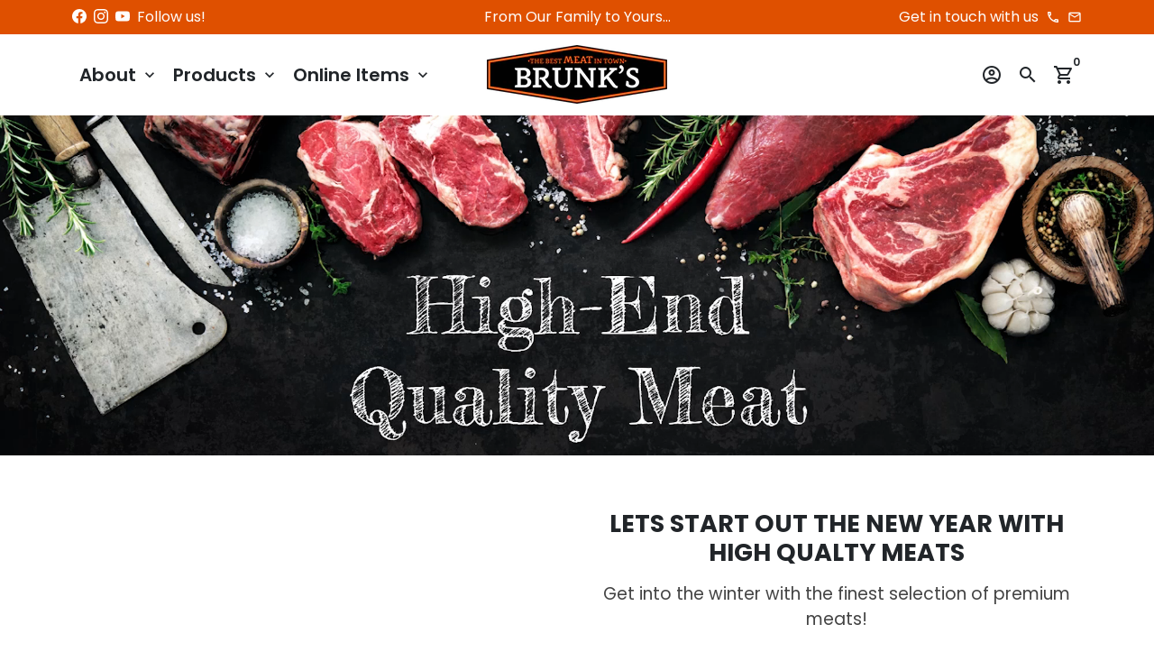

--- FILE ---
content_type: text/html; charset=utf-8
request_url: https://brunksbutchery.com/
body_size: 27187
content:
<!doctype html>
<html lang="en">
  <head>
    <!-- Basic page needs -->
    <meta charset="utf-8">
    <meta http-equiv="X-UA-Compatible" content="IE=edge,chrome=1">
    <meta name="viewport" content="width=device-width,initial-scale=1,shrink-to-fit=no">
    <meta name="theme-color" content="#FFFFFF">
    <meta name="apple-mobile-web-app-capable" content="yes">
    <meta name="mobile-web-app-capable" content="yes">
    <meta name="author" content="Debutify">

    <!-- Preconnect external ressources -->
    <link rel="preconnect" href="https://cdn.shopify.com" crossorigin>
    <link rel="preconnect" href="https://fonts.shopifycdn.com" crossorigin>
    <link rel="preconnect" href="https://shop.app" crossorigin>
    <link rel="preconnect" href="https://monorail-edge.shopifysvc.com"><!-- Preload assets -->
    <link rel="preload" href="//brunksbutchery.com/cdn/shop/t/4/assets/theme.scss.css?v=114132749884898899701701030834" as="style">
    <link rel="preload" as="font" href="//brunksbutchery.com/cdn/fonts/poppins/poppins_n7.56758dcf284489feb014a026f3727f2f20a54626.woff2" type="font/woff2" crossorigin>
    <link rel="preload" as="font" href="//brunksbutchery.com/cdn/fonts/poppins/poppins_n6.aa29d4918bc243723d56b59572e18228ed0786f6.woff2" type="font/woff2" crossorigin>
    <link rel="preload" as="font" href="//brunksbutchery.com/cdn/fonts/poppins/poppins_n4.0ba78fa5af9b0e1a374041b3ceaadf0a43b41362.woff2" type="font/woff2" crossorigin>
    <link rel="preload" as="font" href="//brunksbutchery.com/cdn/shop/t/4/assets/material-icons-outlined.woff2?v=141032514307594503641646840364" type="font/woff2" crossorigin>
    <link rel="preload" href="//brunksbutchery.com/cdn/shop/t/4/assets/jquery-2.2.3.min.js?v=171730250359325013191646840389" as="script">
    <link rel="preload" href="//brunksbutchery.com/cdn/shop/t/4/assets/theme.min.js?v=122240287618224778251646840393" as="script">
    <link rel="preload" href="//brunksbutchery.com/cdn/shop/t/4/assets/lazysizes.min.js?v=46221891067352676611646840364" as="script"><link rel="canonical" href="https://brunksbutchery.com/"><!-- Fav icon --><link sizes="192x192" rel="shortcut icon" type="image/png" id="favicon"
          href="//brunksbutchery.com/cdn/shop/files/Brunks_Favicon-01_192x192.png?v=1626668563"
    >

    <!-- Title and description -->
    <title>
      Brunk's Butchery &ndash; Brunk&#39;s Butchery
    </title><!-- Social meta --><!-- /snippets/social-meta-tags.liquid -->
<meta property="og:site_name" content="Brunk&#39;s Butchery">
<meta property="og:url" content="https://brunksbutchery.com/">
<meta property="og:title" content="Brunk's Butchery">
<meta property="og:type" content="website">
<meta property="og:description" content="Brunk&#39;s Butchery"><meta property="og:image" content="http://brunksbutchery.com/cdn/shop/files/BrunksButchery_Logo2-01_1200x1200.png?v=1626606403">
<meta property="og:image:secure_url" content="https://brunksbutchery.com/cdn/shop/files/BrunksButchery_Logo2-01_1200x1200.png?v=1626606403">
<meta name="twitter:card" content="summary_large_image">
<meta name="twitter:title" content="Brunk's Butchery">
<meta name="twitter:description" content="Brunk&#39;s Butchery">
<!-- CSS  -->
    <link href="//brunksbutchery.com/cdn/shop/t/4/assets/theme.scss.css?v=114132749884898899701701030834" rel="stylesheet" type="text/css" media="all" />

    <!-- Load fonts independently to prevent redering blocks -->
    <style>
      @font-face {
  font-family: Poppins;
  font-weight: 700;
  font-style: normal;
  font-display: swap;
  src: url("//brunksbutchery.com/cdn/fonts/poppins/poppins_n7.56758dcf284489feb014a026f3727f2f20a54626.woff2") format("woff2"),
       url("//brunksbutchery.com/cdn/fonts/poppins/poppins_n7.f34f55d9b3d3205d2cd6f64955ff4b36f0cfd8da.woff") format("woff");
}

      @font-face {
  font-family: Poppins;
  font-weight: 600;
  font-style: normal;
  font-display: swap;
  src: url("//brunksbutchery.com/cdn/fonts/poppins/poppins_n6.aa29d4918bc243723d56b59572e18228ed0786f6.woff2") format("woff2"),
       url("//brunksbutchery.com/cdn/fonts/poppins/poppins_n6.5f815d845fe073750885d5b7e619ee00e8111208.woff") format("woff");
}

      @font-face {
  font-family: Poppins;
  font-weight: 400;
  font-style: normal;
  font-display: swap;
  src: url("//brunksbutchery.com/cdn/fonts/poppins/poppins_n4.0ba78fa5af9b0e1a374041b3ceaadf0a43b41362.woff2") format("woff2"),
       url("//brunksbutchery.com/cdn/fonts/poppins/poppins_n4.214741a72ff2596839fc9760ee7a770386cf16ca.woff") format("woff");
}

      @font-face {
  font-family: Poppins;
  font-weight: 700;
  font-style: normal;
  font-display: swap;
  src: url("//brunksbutchery.com/cdn/fonts/poppins/poppins_n7.56758dcf284489feb014a026f3727f2f20a54626.woff2") format("woff2"),
       url("//brunksbutchery.com/cdn/fonts/poppins/poppins_n7.f34f55d9b3d3205d2cd6f64955ff4b36f0cfd8da.woff") format("woff");
}

      @font-face {
  font-family: Poppins;
  font-weight: 400;
  font-style: italic;
  font-display: swap;
  src: url("//brunksbutchery.com/cdn/fonts/poppins/poppins_i4.846ad1e22474f856bd6b81ba4585a60799a9f5d2.woff2") format("woff2"),
       url("//brunksbutchery.com/cdn/fonts/poppins/poppins_i4.56b43284e8b52fc64c1fd271f289a39e8477e9ec.woff") format("woff");
}

      @font-face {
  font-family: Poppins;
  font-weight: 700;
  font-style: italic;
  font-display: swap;
  src: url("//brunksbutchery.com/cdn/fonts/poppins/poppins_i7.42fd71da11e9d101e1e6c7932199f925f9eea42d.woff2") format("woff2"),
       url("//brunksbutchery.com/cdn/fonts/poppins/poppins_i7.ec8499dbd7616004e21155106d13837fff4cf556.woff") format("woff");
}

      @font-face {
  font-family: Poppins;
  font-weight: 900;
  font-style: normal;
  font-display: swap;
  src: url("//brunksbutchery.com/cdn/fonts/poppins/poppins_n9.eb6b9ef01b62e777a960bfd02fc9fb4918cd3eab.woff2") format("woff2"),
       url("//brunksbutchery.com/cdn/fonts/poppins/poppins_n9.6501a5bd018e348b6d5d6e8c335f9e7d32a80c36.woff") format("woff");
}

      @font-face {
        font-family: Material Icons Outlined;
        font-weight: 400;
        font-style: normal;
        font-display: block;
        src: url(//brunksbutchery.com/cdn/shop/t/4/assets/material-icons-outlined.woff2?v=141032514307594503641646840364) format("woff2");
      }
    </style>

    <!-- Theme strings and settings -->
    <script>window.debutify = false;window.theme = window.theme || {};

      theme.variables = {
        small: 769,
        postSmall: 769.1,
        animationDuration: 600,
        animationSlow: 1000,
        transitionSpeed: 300,
        fastClickPluginLink: "\/\/brunksbutchery.com\/cdn\/shop\/t\/4\/assets\/FastClick.js?v=38733970534528769321646840354",
        jQueryUIPluginLink: "\/\/brunksbutchery.com\/cdn\/shop\/t\/4\/assets\/jquery-ui.min.js?v=140052863542541936261646840360",
        jQueryUIAutocompletePluginLink: "\/\/brunksbutchery.com\/cdn\/shop\/t\/4\/assets\/jquery.ui.autocomplete.scroll.min.js?v=65694924680175604831646840362",
        jQueryExitIntentPluginLink: "\/\/brunksbutchery.com\/cdn\/shop\/t\/4\/assets\/jquery.exitintent.min.js?v=141936771459652646111646840361",
        trackingPluginLink: "\/\/www.17track.net\/externalcall.js",
        speedBoosterPluginLink: "\/\/brunksbutchery.com\/cdn\/shop\/t\/4\/assets\/instant.page.min.js?v=111932921325309411101646840359",
        cartCount: 0
      };

      theme.settings = {
        cartType: "drawer",
        stickyHeader: true,
        heightHeader: 90,
        heightHeaderMobile: 60,
        icon: "material-icons-outlined",
        currencyOriginalPrice: true,
        customCurrency: false,
        dbtfyATCAnimationType: "shakeX",
        dbtfyATCAnimationInterval: 10,
        dbtfyShopProtectImage: true,
        dbtfyShopProtectDrag: true,
        dbtfyShopProtectTextProduct: true,
        dbtfyShopProtectTextArticle: true,
        dbtfyShopProtectCollection: true,
        dbtfyLiveViewMax: 34,
        dbtfyLiveViewMin: 5,
        dbtfyLiveViewIntervalSteps: 3,
        dbtfyLiveViewIntervalTime: 5000,
        dbtfySkipCart: false,
        isSearchEnabled: true,
        customScript: "",
        dbtfyInactiveTabFirstMessage: "🔥 Don't forget this...",
        dbtfyInactiveTabSecondMessage: "🔥 Come back!",
        dbtfyInactiveTabDelay: 1,
        faviconImage: "\/\/brunksbutchery.com\/cdn\/shop\/files\/Brunks_Favicon-01_192x192.png?v=1626668563",
        cartFaviconImage:""};

      theme.strings = {
        zoomClose: "Close (Esc)",
        zoomPrev: "Previous (Left arrow key)",
        zoomNext: "Next (Right arrow key)",
        moneyFormat: "${{amount}}",
        moneyWithCurrencyFormat: "${{amount}} USD",
        currencyFormat: "money_format",
        defaultCurrency: "USD",
        saveFormat: "Save {{ saved_amount }}",
        addressError: "Error looking up that address",
        addressNoResults: "No results for that address",
        addressQueryLimit: "You have exceeded the Google API usage limit. Consider upgrading to a \u003ca href=\"https:\/\/developers.google.com\/maps\/premium\/usage-limits\"\u003ePremium Plan\u003c\/a\u003e.",
        authError: "There was a problem authenticating your Google Maps account.",
        cartCookie: "Enable cookies to use the shopping cart",
        addToCart: "Add to Cart",
        soldOut: "Sold Out",
        unavailable: "Unavailable",
        regularPrice: "Regular price",
        salePrice: "Sale price",
        saveLabel: "Save {{ saved_amount }}",
        quantityLabel: "Quantity",
        closeText: "close (esc)",
        shopCurrency: "USD",
        agreeTermsWarningMessage: "\u003cp\u003eYou must agree with the terms and conditions of sales to check out.\u003c\/p\u003e",shopPrimaryLocale: "en",};

      window.lazySizesConfig = window.lazySizesConfig || {};
      window.lazySizesConfig.customMedia = {
        "--small": `(max-width: ${theme.variables.small}px)`
      };
    </script>

    <!-- JS -->
    <script src="//brunksbutchery.com/cdn/shop/t/4/assets/jquery-2.2.3.min.js?v=171730250359325013191646840389" type="text/javascript"></script>

    <script src="//brunksbutchery.com/cdn/shop/t/4/assets/theme.min.js?v=122240287618224778251646840393" defer="defer"></script>

    <script src="//brunksbutchery.com/cdn/shop/t/4/assets/lazysizes.min.js?v=46221891067352676611646840364" async="async"></script><!-- Header hook for plugins -->
    <script>window.performance && window.performance.mark && window.performance.mark('shopify.content_for_header.start');</script><meta id="shopify-digital-wallet" name="shopify-digital-wallet" content="/58517618860/digital_wallets/dialog">
<meta name="shopify-checkout-api-token" content="b6a578981797d7c21e25ecd6b366ae4f">
<meta id="in-context-paypal-metadata" data-shop-id="58517618860" data-venmo-supported="false" data-environment="production" data-locale="en_US" data-paypal-v4="true" data-currency="USD">
<script async="async" src="/checkouts/internal/preloads.js?locale=en-US"></script>
<link rel="preconnect" href="https://shop.app" crossorigin="anonymous">
<script async="async" src="https://shop.app/checkouts/internal/preloads.js?locale=en-US&shop_id=58517618860" crossorigin="anonymous"></script>
<script id="apple-pay-shop-capabilities" type="application/json">{"shopId":58517618860,"countryCode":"US","currencyCode":"USD","merchantCapabilities":["supports3DS"],"merchantId":"gid:\/\/shopify\/Shop\/58517618860","merchantName":"Brunk's Butchery","requiredBillingContactFields":["postalAddress","email"],"requiredShippingContactFields":["postalAddress","email"],"shippingType":"shipping","supportedNetworks":["visa","masterCard","amex","discover","elo","jcb"],"total":{"type":"pending","label":"Brunk's Butchery","amount":"1.00"},"shopifyPaymentsEnabled":true,"supportsSubscriptions":true}</script>
<script id="shopify-features" type="application/json">{"accessToken":"b6a578981797d7c21e25ecd6b366ae4f","betas":["rich-media-storefront-analytics"],"domain":"brunksbutchery.com","predictiveSearch":true,"shopId":58517618860,"locale":"en"}</script>
<script>var Shopify = Shopify || {};
Shopify.shop = "nicole-127.myshopify.com";
Shopify.locale = "en";
Shopify.currency = {"active":"USD","rate":"1.0"};
Shopify.country = "US";
Shopify.theme = {"name":"Mandasa Develop Debutify 3.0.3 with Installment...","id":129125220524,"schema_name":"Debutify","schema_version":"3.0.3","theme_store_id":null,"role":"main"};
Shopify.theme.handle = "null";
Shopify.theme.style = {"id":null,"handle":null};
Shopify.cdnHost = "brunksbutchery.com/cdn";
Shopify.routes = Shopify.routes || {};
Shopify.routes.root = "/";</script>
<script type="module">!function(o){(o.Shopify=o.Shopify||{}).modules=!0}(window);</script>
<script>!function(o){function n(){var o=[];function n(){o.push(Array.prototype.slice.apply(arguments))}return n.q=o,n}var t=o.Shopify=o.Shopify||{};t.loadFeatures=n(),t.autoloadFeatures=n()}(window);</script>
<script>
  window.ShopifyPay = window.ShopifyPay || {};
  window.ShopifyPay.apiHost = "shop.app\/pay";
  window.ShopifyPay.redirectState = null;
</script>
<script id="shop-js-analytics" type="application/json">{"pageType":"index"}</script>
<script defer="defer" async type="module" src="//brunksbutchery.com/cdn/shopifycloud/shop-js/modules/v2/client.init-shop-cart-sync_BdyHc3Nr.en.esm.js"></script>
<script defer="defer" async type="module" src="//brunksbutchery.com/cdn/shopifycloud/shop-js/modules/v2/chunk.common_Daul8nwZ.esm.js"></script>
<script type="module">
  await import("//brunksbutchery.com/cdn/shopifycloud/shop-js/modules/v2/client.init-shop-cart-sync_BdyHc3Nr.en.esm.js");
await import("//brunksbutchery.com/cdn/shopifycloud/shop-js/modules/v2/chunk.common_Daul8nwZ.esm.js");

  window.Shopify.SignInWithShop?.initShopCartSync?.({"fedCMEnabled":true,"windoidEnabled":true});

</script>
<script>
  window.Shopify = window.Shopify || {};
  if (!window.Shopify.featureAssets) window.Shopify.featureAssets = {};
  window.Shopify.featureAssets['shop-js'] = {"shop-cart-sync":["modules/v2/client.shop-cart-sync_QYOiDySF.en.esm.js","modules/v2/chunk.common_Daul8nwZ.esm.js"],"init-fed-cm":["modules/v2/client.init-fed-cm_DchLp9rc.en.esm.js","modules/v2/chunk.common_Daul8nwZ.esm.js"],"shop-button":["modules/v2/client.shop-button_OV7bAJc5.en.esm.js","modules/v2/chunk.common_Daul8nwZ.esm.js"],"init-windoid":["modules/v2/client.init-windoid_DwxFKQ8e.en.esm.js","modules/v2/chunk.common_Daul8nwZ.esm.js"],"shop-cash-offers":["modules/v2/client.shop-cash-offers_DWtL6Bq3.en.esm.js","modules/v2/chunk.common_Daul8nwZ.esm.js","modules/v2/chunk.modal_CQq8HTM6.esm.js"],"shop-toast-manager":["modules/v2/client.shop-toast-manager_CX9r1SjA.en.esm.js","modules/v2/chunk.common_Daul8nwZ.esm.js"],"init-shop-email-lookup-coordinator":["modules/v2/client.init-shop-email-lookup-coordinator_UhKnw74l.en.esm.js","modules/v2/chunk.common_Daul8nwZ.esm.js"],"pay-button":["modules/v2/client.pay-button_DzxNnLDY.en.esm.js","modules/v2/chunk.common_Daul8nwZ.esm.js"],"avatar":["modules/v2/client.avatar_BTnouDA3.en.esm.js"],"init-shop-cart-sync":["modules/v2/client.init-shop-cart-sync_BdyHc3Nr.en.esm.js","modules/v2/chunk.common_Daul8nwZ.esm.js"],"shop-login-button":["modules/v2/client.shop-login-button_D8B466_1.en.esm.js","modules/v2/chunk.common_Daul8nwZ.esm.js","modules/v2/chunk.modal_CQq8HTM6.esm.js"],"init-customer-accounts-sign-up":["modules/v2/client.init-customer-accounts-sign-up_C8fpPm4i.en.esm.js","modules/v2/client.shop-login-button_D8B466_1.en.esm.js","modules/v2/chunk.common_Daul8nwZ.esm.js","modules/v2/chunk.modal_CQq8HTM6.esm.js"],"init-shop-for-new-customer-accounts":["modules/v2/client.init-shop-for-new-customer-accounts_CVTO0Ztu.en.esm.js","modules/v2/client.shop-login-button_D8B466_1.en.esm.js","modules/v2/chunk.common_Daul8nwZ.esm.js","modules/v2/chunk.modal_CQq8HTM6.esm.js"],"init-customer-accounts":["modules/v2/client.init-customer-accounts_dRgKMfrE.en.esm.js","modules/v2/client.shop-login-button_D8B466_1.en.esm.js","modules/v2/chunk.common_Daul8nwZ.esm.js","modules/v2/chunk.modal_CQq8HTM6.esm.js"],"shop-follow-button":["modules/v2/client.shop-follow-button_CkZpjEct.en.esm.js","modules/v2/chunk.common_Daul8nwZ.esm.js","modules/v2/chunk.modal_CQq8HTM6.esm.js"],"lead-capture":["modules/v2/client.lead-capture_BntHBhfp.en.esm.js","modules/v2/chunk.common_Daul8nwZ.esm.js","modules/v2/chunk.modal_CQq8HTM6.esm.js"],"checkout-modal":["modules/v2/client.checkout-modal_CfxcYbTm.en.esm.js","modules/v2/chunk.common_Daul8nwZ.esm.js","modules/v2/chunk.modal_CQq8HTM6.esm.js"],"shop-login":["modules/v2/client.shop-login_Da4GZ2H6.en.esm.js","modules/v2/chunk.common_Daul8nwZ.esm.js","modules/v2/chunk.modal_CQq8HTM6.esm.js"],"payment-terms":["modules/v2/client.payment-terms_MV4M3zvL.en.esm.js","modules/v2/chunk.common_Daul8nwZ.esm.js","modules/v2/chunk.modal_CQq8HTM6.esm.js"]};
</script>
<script>(function() {
  var isLoaded = false;
  function asyncLoad() {
    if (isLoaded) return;
    isLoaded = true;
    var urls = ["https:\/\/instafeed.nfcube.com\/cdn\/5361eaa9181fb2785c3a3dc5bd2ef59f.js?shop=nicole-127.myshopify.com","https:\/\/cdn.prooffactor.com\/javascript\/dist\/1.0\/jcr-widget.js?account_id=shopify:nicole-127.myshopify.com\u0026shop=nicole-127.myshopify.com"];
    for (var i = 0; i < urls.length; i++) {
      var s = document.createElement('script');
      s.type = 'text/javascript';
      s.async = true;
      s.src = urls[i];
      var x = document.getElementsByTagName('script')[0];
      x.parentNode.insertBefore(s, x);
    }
  };
  if(window.attachEvent) {
    window.attachEvent('onload', asyncLoad);
  } else {
    window.addEventListener('load', asyncLoad, false);
  }
})();</script>
<script id="__st">var __st={"a":58517618860,"offset":-28800,"reqid":"7a547d8a-a863-40cb-89f4-49ab9af3d36a-1769019350","pageurl":"brunksbutchery.com\/","u":"edcef7b87fbd","p":"home"};</script>
<script>window.ShopifyPaypalV4VisibilityTracking = true;</script>
<script id="captcha-bootstrap">!function(){'use strict';const t='contact',e='account',n='new_comment',o=[[t,t],['blogs',n],['comments',n],[t,'customer']],c=[[e,'customer_login'],[e,'guest_login'],[e,'recover_customer_password'],[e,'create_customer']],r=t=>t.map((([t,e])=>`form[action*='/${t}']:not([data-nocaptcha='true']) input[name='form_type'][value='${e}']`)).join(','),a=t=>()=>t?[...document.querySelectorAll(t)].map((t=>t.form)):[];function s(){const t=[...o],e=r(t);return a(e)}const i='password',u='form_key',d=['recaptcha-v3-token','g-recaptcha-response','h-captcha-response',i],f=()=>{try{return window.sessionStorage}catch{return}},m='__shopify_v',_=t=>t.elements[u];function p(t,e,n=!1){try{const o=window.sessionStorage,c=JSON.parse(o.getItem(e)),{data:r}=function(t){const{data:e,action:n}=t;return t[m]||n?{data:e,action:n}:{data:t,action:n}}(c);for(const[e,n]of Object.entries(r))t.elements[e]&&(t.elements[e].value=n);n&&o.removeItem(e)}catch(o){console.error('form repopulation failed',{error:o})}}const l='form_type',E='cptcha';function T(t){t.dataset[E]=!0}const w=window,h=w.document,L='Shopify',v='ce_forms',y='captcha';let A=!1;((t,e)=>{const n=(g='f06e6c50-85a8-45c8-87d0-21a2b65856fe',I='https://cdn.shopify.com/shopifycloud/storefront-forms-hcaptcha/ce_storefront_forms_captcha_hcaptcha.v1.5.2.iife.js',D={infoText:'Protected by hCaptcha',privacyText:'Privacy',termsText:'Terms'},(t,e,n)=>{const o=w[L][v],c=o.bindForm;if(c)return c(t,g,e,D).then(n);var r;o.q.push([[t,g,e,D],n]),r=I,A||(h.body.append(Object.assign(h.createElement('script'),{id:'captcha-provider',async:!0,src:r})),A=!0)});var g,I,D;w[L]=w[L]||{},w[L][v]=w[L][v]||{},w[L][v].q=[],w[L][y]=w[L][y]||{},w[L][y].protect=function(t,e){n(t,void 0,e),T(t)},Object.freeze(w[L][y]),function(t,e,n,w,h,L){const[v,y,A,g]=function(t,e,n){const i=e?o:[],u=t?c:[],d=[...i,...u],f=r(d),m=r(i),_=r(d.filter((([t,e])=>n.includes(e))));return[a(f),a(m),a(_),s()]}(w,h,L),I=t=>{const e=t.target;return e instanceof HTMLFormElement?e:e&&e.form},D=t=>v().includes(t);t.addEventListener('submit',(t=>{const e=I(t);if(!e)return;const n=D(e)&&!e.dataset.hcaptchaBound&&!e.dataset.recaptchaBound,o=_(e),c=g().includes(e)&&(!o||!o.value);(n||c)&&t.preventDefault(),c&&!n&&(function(t){try{if(!f())return;!function(t){const e=f();if(!e)return;const n=_(t);if(!n)return;const o=n.value;o&&e.removeItem(o)}(t);const e=Array.from(Array(32),(()=>Math.random().toString(36)[2])).join('');!function(t,e){_(t)||t.append(Object.assign(document.createElement('input'),{type:'hidden',name:u})),t.elements[u].value=e}(t,e),function(t,e){const n=f();if(!n)return;const o=[...t.querySelectorAll(`input[type='${i}']`)].map((({name:t})=>t)),c=[...d,...o],r={};for(const[a,s]of new FormData(t).entries())c.includes(a)||(r[a]=s);n.setItem(e,JSON.stringify({[m]:1,action:t.action,data:r}))}(t,e)}catch(e){console.error('failed to persist form',e)}}(e),e.submit())}));const S=(t,e)=>{t&&!t.dataset[E]&&(n(t,e.some((e=>e===t))),T(t))};for(const o of['focusin','change'])t.addEventListener(o,(t=>{const e=I(t);D(e)&&S(e,y())}));const B=e.get('form_key'),M=e.get(l),P=B&&M;t.addEventListener('DOMContentLoaded',(()=>{const t=y();if(P)for(const e of t)e.elements[l].value===M&&p(e,B);[...new Set([...A(),...v().filter((t=>'true'===t.dataset.shopifyCaptcha))])].forEach((e=>S(e,t)))}))}(h,new URLSearchParams(w.location.search),n,t,e,['guest_login'])})(!0,!0)}();</script>
<script integrity="sha256-4kQ18oKyAcykRKYeNunJcIwy7WH5gtpwJnB7kiuLZ1E=" data-source-attribution="shopify.loadfeatures" defer="defer" src="//brunksbutchery.com/cdn/shopifycloud/storefront/assets/storefront/load_feature-a0a9edcb.js" crossorigin="anonymous"></script>
<script crossorigin="anonymous" defer="defer" src="//brunksbutchery.com/cdn/shopifycloud/storefront/assets/shopify_pay/storefront-65b4c6d7.js?v=20250812"></script>
<script data-source-attribution="shopify.dynamic_checkout.dynamic.init">var Shopify=Shopify||{};Shopify.PaymentButton=Shopify.PaymentButton||{isStorefrontPortableWallets:!0,init:function(){window.Shopify.PaymentButton.init=function(){};var t=document.createElement("script");t.src="https://brunksbutchery.com/cdn/shopifycloud/portable-wallets/latest/portable-wallets.en.js",t.type="module",document.head.appendChild(t)}};
</script>
<script data-source-attribution="shopify.dynamic_checkout.buyer_consent">
  function portableWalletsHideBuyerConsent(e){var t=document.getElementById("shopify-buyer-consent"),n=document.getElementById("shopify-subscription-policy-button");t&&n&&(t.classList.add("hidden"),t.setAttribute("aria-hidden","true"),n.removeEventListener("click",e))}function portableWalletsShowBuyerConsent(e){var t=document.getElementById("shopify-buyer-consent"),n=document.getElementById("shopify-subscription-policy-button");t&&n&&(t.classList.remove("hidden"),t.removeAttribute("aria-hidden"),n.addEventListener("click",e))}window.Shopify?.PaymentButton&&(window.Shopify.PaymentButton.hideBuyerConsent=portableWalletsHideBuyerConsent,window.Shopify.PaymentButton.showBuyerConsent=portableWalletsShowBuyerConsent);
</script>
<script data-source-attribution="shopify.dynamic_checkout.cart.bootstrap">document.addEventListener("DOMContentLoaded",(function(){function t(){return document.querySelector("shopify-accelerated-checkout-cart, shopify-accelerated-checkout")}if(t())Shopify.PaymentButton.init();else{new MutationObserver((function(e,n){t()&&(Shopify.PaymentButton.init(),n.disconnect())})).observe(document.body,{childList:!0,subtree:!0})}}));
</script>
<link id="shopify-accelerated-checkout-styles" rel="stylesheet" media="screen" href="https://brunksbutchery.com/cdn/shopifycloud/portable-wallets/latest/accelerated-checkout-backwards-compat.css" crossorigin="anonymous">
<style id="shopify-accelerated-checkout-cart">
        #shopify-buyer-consent {
  margin-top: 1em;
  display: inline-block;
  width: 100%;
}

#shopify-buyer-consent.hidden {
  display: none;
}

#shopify-subscription-policy-button {
  background: none;
  border: none;
  padding: 0;
  text-decoration: underline;
  font-size: inherit;
  cursor: pointer;
}

#shopify-subscription-policy-button::before {
  box-shadow: none;
}

      </style>

<script>window.performance && window.performance.mark && window.performance.mark('shopify.content_for_header.end');</script>
  <link href="https://monorail-edge.shopifysvc.com" rel="dns-prefetch">
<script>(function(){if ("sendBeacon" in navigator && "performance" in window) {try {var session_token_from_headers = performance.getEntriesByType('navigation')[0].serverTiming.find(x => x.name == '_s').description;} catch {var session_token_from_headers = undefined;}var session_cookie_matches = document.cookie.match(/_shopify_s=([^;]*)/);var session_token_from_cookie = session_cookie_matches && session_cookie_matches.length === 2 ? session_cookie_matches[1] : "";var session_token = session_token_from_headers || session_token_from_cookie || "";function handle_abandonment_event(e) {var entries = performance.getEntries().filter(function(entry) {return /monorail-edge.shopifysvc.com/.test(entry.name);});if (!window.abandonment_tracked && entries.length === 0) {window.abandonment_tracked = true;var currentMs = Date.now();var navigation_start = performance.timing.navigationStart;var payload = {shop_id: 58517618860,url: window.location.href,navigation_start,duration: currentMs - navigation_start,session_token,page_type: "index"};window.navigator.sendBeacon("https://monorail-edge.shopifysvc.com/v1/produce", JSON.stringify({schema_id: "online_store_buyer_site_abandonment/1.1",payload: payload,metadata: {event_created_at_ms: currentMs,event_sent_at_ms: currentMs}}));}}window.addEventListener('pagehide', handle_abandonment_event);}}());</script>
<script id="web-pixels-manager-setup">(function e(e,d,r,n,o){if(void 0===o&&(o={}),!Boolean(null===(a=null===(i=window.Shopify)||void 0===i?void 0:i.analytics)||void 0===a?void 0:a.replayQueue)){var i,a;window.Shopify=window.Shopify||{};var t=window.Shopify;t.analytics=t.analytics||{};var s=t.analytics;s.replayQueue=[],s.publish=function(e,d,r){return s.replayQueue.push([e,d,r]),!0};try{self.performance.mark("wpm:start")}catch(e){}var l=function(){var e={modern:/Edge?\/(1{2}[4-9]|1[2-9]\d|[2-9]\d{2}|\d{4,})\.\d+(\.\d+|)|Firefox\/(1{2}[4-9]|1[2-9]\d|[2-9]\d{2}|\d{4,})\.\d+(\.\d+|)|Chrom(ium|e)\/(9{2}|\d{3,})\.\d+(\.\d+|)|(Maci|X1{2}).+ Version\/(15\.\d+|(1[6-9]|[2-9]\d|\d{3,})\.\d+)([,.]\d+|)( \(\w+\)|)( Mobile\/\w+|) Safari\/|Chrome.+OPR\/(9{2}|\d{3,})\.\d+\.\d+|(CPU[ +]OS|iPhone[ +]OS|CPU[ +]iPhone|CPU IPhone OS|CPU iPad OS)[ +]+(15[._]\d+|(1[6-9]|[2-9]\d|\d{3,})[._]\d+)([._]\d+|)|Android:?[ /-](13[3-9]|1[4-9]\d|[2-9]\d{2}|\d{4,})(\.\d+|)(\.\d+|)|Android.+Firefox\/(13[5-9]|1[4-9]\d|[2-9]\d{2}|\d{4,})\.\d+(\.\d+|)|Android.+Chrom(ium|e)\/(13[3-9]|1[4-9]\d|[2-9]\d{2}|\d{4,})\.\d+(\.\d+|)|SamsungBrowser\/([2-9]\d|\d{3,})\.\d+/,legacy:/Edge?\/(1[6-9]|[2-9]\d|\d{3,})\.\d+(\.\d+|)|Firefox\/(5[4-9]|[6-9]\d|\d{3,})\.\d+(\.\d+|)|Chrom(ium|e)\/(5[1-9]|[6-9]\d|\d{3,})\.\d+(\.\d+|)([\d.]+$|.*Safari\/(?![\d.]+ Edge\/[\d.]+$))|(Maci|X1{2}).+ Version\/(10\.\d+|(1[1-9]|[2-9]\d|\d{3,})\.\d+)([,.]\d+|)( \(\w+\)|)( Mobile\/\w+|) Safari\/|Chrome.+OPR\/(3[89]|[4-9]\d|\d{3,})\.\d+\.\d+|(CPU[ +]OS|iPhone[ +]OS|CPU[ +]iPhone|CPU IPhone OS|CPU iPad OS)[ +]+(10[._]\d+|(1[1-9]|[2-9]\d|\d{3,})[._]\d+)([._]\d+|)|Android:?[ /-](13[3-9]|1[4-9]\d|[2-9]\d{2}|\d{4,})(\.\d+|)(\.\d+|)|Mobile Safari.+OPR\/([89]\d|\d{3,})\.\d+\.\d+|Android.+Firefox\/(13[5-9]|1[4-9]\d|[2-9]\d{2}|\d{4,})\.\d+(\.\d+|)|Android.+Chrom(ium|e)\/(13[3-9]|1[4-9]\d|[2-9]\d{2}|\d{4,})\.\d+(\.\d+|)|Android.+(UC? ?Browser|UCWEB|U3)[ /]?(15\.([5-9]|\d{2,})|(1[6-9]|[2-9]\d|\d{3,})\.\d+)\.\d+|SamsungBrowser\/(5\.\d+|([6-9]|\d{2,})\.\d+)|Android.+MQ{2}Browser\/(14(\.(9|\d{2,})|)|(1[5-9]|[2-9]\d|\d{3,})(\.\d+|))(\.\d+|)|K[Aa][Ii]OS\/(3\.\d+|([4-9]|\d{2,})\.\d+)(\.\d+|)/},d=e.modern,r=e.legacy,n=navigator.userAgent;return n.match(d)?"modern":n.match(r)?"legacy":"unknown"}(),u="modern"===l?"modern":"legacy",c=(null!=n?n:{modern:"",legacy:""})[u],f=function(e){return[e.baseUrl,"/wpm","/b",e.hashVersion,"modern"===e.buildTarget?"m":"l",".js"].join("")}({baseUrl:d,hashVersion:r,buildTarget:u}),m=function(e){var d=e.version,r=e.bundleTarget,n=e.surface,o=e.pageUrl,i=e.monorailEndpoint;return{emit:function(e){var a=e.status,t=e.errorMsg,s=(new Date).getTime(),l=JSON.stringify({metadata:{event_sent_at_ms:s},events:[{schema_id:"web_pixels_manager_load/3.1",payload:{version:d,bundle_target:r,page_url:o,status:a,surface:n,error_msg:t},metadata:{event_created_at_ms:s}}]});if(!i)return console&&console.warn&&console.warn("[Web Pixels Manager] No Monorail endpoint provided, skipping logging."),!1;try{return self.navigator.sendBeacon.bind(self.navigator)(i,l)}catch(e){}var u=new XMLHttpRequest;try{return u.open("POST",i,!0),u.setRequestHeader("Content-Type","text/plain"),u.send(l),!0}catch(e){return console&&console.warn&&console.warn("[Web Pixels Manager] Got an unhandled error while logging to Monorail."),!1}}}}({version:r,bundleTarget:l,surface:e.surface,pageUrl:self.location.href,monorailEndpoint:e.monorailEndpoint});try{o.browserTarget=l,function(e){var d=e.src,r=e.async,n=void 0===r||r,o=e.onload,i=e.onerror,a=e.sri,t=e.scriptDataAttributes,s=void 0===t?{}:t,l=document.createElement("script"),u=document.querySelector("head"),c=document.querySelector("body");if(l.async=n,l.src=d,a&&(l.integrity=a,l.crossOrigin="anonymous"),s)for(var f in s)if(Object.prototype.hasOwnProperty.call(s,f))try{l.dataset[f]=s[f]}catch(e){}if(o&&l.addEventListener("load",o),i&&l.addEventListener("error",i),u)u.appendChild(l);else{if(!c)throw new Error("Did not find a head or body element to append the script");c.appendChild(l)}}({src:f,async:!0,onload:function(){if(!function(){var e,d;return Boolean(null===(d=null===(e=window.Shopify)||void 0===e?void 0:e.analytics)||void 0===d?void 0:d.initialized)}()){var d=window.webPixelsManager.init(e)||void 0;if(d){var r=window.Shopify.analytics;r.replayQueue.forEach((function(e){var r=e[0],n=e[1],o=e[2];d.publishCustomEvent(r,n,o)})),r.replayQueue=[],r.publish=d.publishCustomEvent,r.visitor=d.visitor,r.initialized=!0}}},onerror:function(){return m.emit({status:"failed",errorMsg:"".concat(f," has failed to load")})},sri:function(e){var d=/^sha384-[A-Za-z0-9+/=]+$/;return"string"==typeof e&&d.test(e)}(c)?c:"",scriptDataAttributes:o}),m.emit({status:"loading"})}catch(e){m.emit({status:"failed",errorMsg:(null==e?void 0:e.message)||"Unknown error"})}}})({shopId: 58517618860,storefrontBaseUrl: "https://brunksbutchery.com",extensionsBaseUrl: "https://extensions.shopifycdn.com/cdn/shopifycloud/web-pixels-manager",monorailEndpoint: "https://monorail-edge.shopifysvc.com/unstable/produce_batch",surface: "storefront-renderer",enabledBetaFlags: ["2dca8a86"],webPixelsConfigList: [{"id":"shopify-app-pixel","configuration":"{}","eventPayloadVersion":"v1","runtimeContext":"STRICT","scriptVersion":"0450","apiClientId":"shopify-pixel","type":"APP","privacyPurposes":["ANALYTICS","MARKETING"]},{"id":"shopify-custom-pixel","eventPayloadVersion":"v1","runtimeContext":"LAX","scriptVersion":"0450","apiClientId":"shopify-pixel","type":"CUSTOM","privacyPurposes":["ANALYTICS","MARKETING"]}],isMerchantRequest: false,initData: {"shop":{"name":"Brunk's Butchery","paymentSettings":{"currencyCode":"USD"},"myshopifyDomain":"nicole-127.myshopify.com","countryCode":"US","storefrontUrl":"https:\/\/brunksbutchery.com"},"customer":null,"cart":null,"checkout":null,"productVariants":[],"purchasingCompany":null},},"https://brunksbutchery.com/cdn","fcfee988w5aeb613cpc8e4bc33m6693e112",{"modern":"","legacy":""},{"shopId":"58517618860","storefrontBaseUrl":"https:\/\/brunksbutchery.com","extensionBaseUrl":"https:\/\/extensions.shopifycdn.com\/cdn\/shopifycloud\/web-pixels-manager","surface":"storefront-renderer","enabledBetaFlags":"[\"2dca8a86\"]","isMerchantRequest":"false","hashVersion":"fcfee988w5aeb613cpc8e4bc33m6693e112","publish":"custom","events":"[[\"page_viewed\",{}]]"});</script><script>
  window.ShopifyAnalytics = window.ShopifyAnalytics || {};
  window.ShopifyAnalytics.meta = window.ShopifyAnalytics.meta || {};
  window.ShopifyAnalytics.meta.currency = 'USD';
  var meta = {"page":{"pageType":"home","requestId":"7a547d8a-a863-40cb-89f4-49ab9af3d36a-1769019350"}};
  for (var attr in meta) {
    window.ShopifyAnalytics.meta[attr] = meta[attr];
  }
</script>
<script class="analytics">
  (function () {
    var customDocumentWrite = function(content) {
      var jquery = null;

      if (window.jQuery) {
        jquery = window.jQuery;
      } else if (window.Checkout && window.Checkout.$) {
        jquery = window.Checkout.$;
      }

      if (jquery) {
        jquery('body').append(content);
      }
    };

    var hasLoggedConversion = function(token) {
      if (token) {
        return document.cookie.indexOf('loggedConversion=' + token) !== -1;
      }
      return false;
    }

    var setCookieIfConversion = function(token) {
      if (token) {
        var twoMonthsFromNow = new Date(Date.now());
        twoMonthsFromNow.setMonth(twoMonthsFromNow.getMonth() + 2);

        document.cookie = 'loggedConversion=' + token + '; expires=' + twoMonthsFromNow;
      }
    }

    var trekkie = window.ShopifyAnalytics.lib = window.trekkie = window.trekkie || [];
    if (trekkie.integrations) {
      return;
    }
    trekkie.methods = [
      'identify',
      'page',
      'ready',
      'track',
      'trackForm',
      'trackLink'
    ];
    trekkie.factory = function(method) {
      return function() {
        var args = Array.prototype.slice.call(arguments);
        args.unshift(method);
        trekkie.push(args);
        return trekkie;
      };
    };
    for (var i = 0; i < trekkie.methods.length; i++) {
      var key = trekkie.methods[i];
      trekkie[key] = trekkie.factory(key);
    }
    trekkie.load = function(config) {
      trekkie.config = config || {};
      trekkie.config.initialDocumentCookie = document.cookie;
      var first = document.getElementsByTagName('script')[0];
      var script = document.createElement('script');
      script.type = 'text/javascript';
      script.onerror = function(e) {
        var scriptFallback = document.createElement('script');
        scriptFallback.type = 'text/javascript';
        scriptFallback.onerror = function(error) {
                var Monorail = {
      produce: function produce(monorailDomain, schemaId, payload) {
        var currentMs = new Date().getTime();
        var event = {
          schema_id: schemaId,
          payload: payload,
          metadata: {
            event_created_at_ms: currentMs,
            event_sent_at_ms: currentMs
          }
        };
        return Monorail.sendRequest("https://" + monorailDomain + "/v1/produce", JSON.stringify(event));
      },
      sendRequest: function sendRequest(endpointUrl, payload) {
        // Try the sendBeacon API
        if (window && window.navigator && typeof window.navigator.sendBeacon === 'function' && typeof window.Blob === 'function' && !Monorail.isIos12()) {
          var blobData = new window.Blob([payload], {
            type: 'text/plain'
          });

          if (window.navigator.sendBeacon(endpointUrl, blobData)) {
            return true;
          } // sendBeacon was not successful

        } // XHR beacon

        var xhr = new XMLHttpRequest();

        try {
          xhr.open('POST', endpointUrl);
          xhr.setRequestHeader('Content-Type', 'text/plain');
          xhr.send(payload);
        } catch (e) {
          console.log(e);
        }

        return false;
      },
      isIos12: function isIos12() {
        return window.navigator.userAgent.lastIndexOf('iPhone; CPU iPhone OS 12_') !== -1 || window.navigator.userAgent.lastIndexOf('iPad; CPU OS 12_') !== -1;
      }
    };
    Monorail.produce('monorail-edge.shopifysvc.com',
      'trekkie_storefront_load_errors/1.1',
      {shop_id: 58517618860,
      theme_id: 129125220524,
      app_name: "storefront",
      context_url: window.location.href,
      source_url: "//brunksbutchery.com/cdn/s/trekkie.storefront.cd680fe47e6c39ca5d5df5f0a32d569bc48c0f27.min.js"});

        };
        scriptFallback.async = true;
        scriptFallback.src = '//brunksbutchery.com/cdn/s/trekkie.storefront.cd680fe47e6c39ca5d5df5f0a32d569bc48c0f27.min.js';
        first.parentNode.insertBefore(scriptFallback, first);
      };
      script.async = true;
      script.src = '//brunksbutchery.com/cdn/s/trekkie.storefront.cd680fe47e6c39ca5d5df5f0a32d569bc48c0f27.min.js';
      first.parentNode.insertBefore(script, first);
    };
    trekkie.load(
      {"Trekkie":{"appName":"storefront","development":false,"defaultAttributes":{"shopId":58517618860,"isMerchantRequest":null,"themeId":129125220524,"themeCityHash":"15523960505417212256","contentLanguage":"en","currency":"USD","eventMetadataId":"73514ab9-4d63-430c-854a-ef98acb34808"},"isServerSideCookieWritingEnabled":true,"monorailRegion":"shop_domain","enabledBetaFlags":["65f19447"]},"Session Attribution":{},"S2S":{"facebookCapiEnabled":false,"source":"trekkie-storefront-renderer","apiClientId":580111}}
    );

    var loaded = false;
    trekkie.ready(function() {
      if (loaded) return;
      loaded = true;

      window.ShopifyAnalytics.lib = window.trekkie;

      var originalDocumentWrite = document.write;
      document.write = customDocumentWrite;
      try { window.ShopifyAnalytics.merchantGoogleAnalytics.call(this); } catch(error) {};
      document.write = originalDocumentWrite;

      window.ShopifyAnalytics.lib.page(null,{"pageType":"home","requestId":"7a547d8a-a863-40cb-89f4-49ab9af3d36a-1769019350","shopifyEmitted":true});

      var match = window.location.pathname.match(/checkouts\/(.+)\/(thank_you|post_purchase)/)
      var token = match? match[1]: undefined;
      if (!hasLoggedConversion(token)) {
        setCookieIfConversion(token);
        
      }
    });


        var eventsListenerScript = document.createElement('script');
        eventsListenerScript.async = true;
        eventsListenerScript.src = "//brunksbutchery.com/cdn/shopifycloud/storefront/assets/shop_events_listener-3da45d37.js";
        document.getElementsByTagName('head')[0].appendChild(eventsListenerScript);

})();</script>
<script
  defer
  src="https://brunksbutchery.com/cdn/shopifycloud/perf-kit/shopify-perf-kit-3.0.4.min.js"
  data-application="storefront-renderer"
  data-shop-id="58517618860"
  data-render-region="gcp-us-central1"
  data-page-type="index"
  data-theme-instance-id="129125220524"
  data-theme-name="Debutify"
  data-theme-version="3.0.3"
  data-monorail-region="shop_domain"
  data-resource-timing-sampling-rate="10"
  data-shs="true"
  data-shs-beacon="true"
  data-shs-export-with-fetch="true"
  data-shs-logs-sample-rate="1"
  data-shs-beacon-endpoint="https://brunksbutchery.com/api/collect"
></script>
</head>

  <body id="brunks-butchery"
        class="sticky-header
                 
                 
                 
                 template-index"><div id="shopify-section-dbtfy-upsell-popup" class="shopify-section"></div><div id="shopify-section-dbtfy-quantity-breaks" class="shopify-section"></div>
<div id="shopify-section-dbtfy-cart-upsell" class="shopify-section">
</div><div id="shopify-section-dbtfy-color-swatches" class="shopify-section">
</div><div id="shopify-section-dbtfy-bullet-points" class="shopify-section dbtfy-product-bullet-points"></div><div id="shopify-section-dbtfy-sales-countdown" class="shopify-section sales-countdown-section">
</div><div id="SearchDrawer" class="drawer drawer--top overlay-content" aria-hidden="true" tabindex="-1">
  <div class="drawer__inner">
    <div class="drawer__inner-section">
      <div class="grid grid-small flex-nowrap align-center">
        <div class="grid__item flex-fill"><!-- /snippets/search-bar.liquid -->
<form action="/search" method="get" class="search-bar " role="search">
  <div class="input-group"><input type="search"
           name="q"
           value=""
           placeholder="Search our store"
           class="search-input input-group-field"
           aria-label="Search our store"
           required="required"data-focus>

    <input type="hidden" name="options[prefix]" value="last" aria-hidden="true" />
    
    <button type="submit" class="btn btn--primary btn--square input-group-btn" aria-label="Search" title="Search">
      <div class="btn__text">
        <span class="material-icons-outlined" aria-hidden="true">search</span>
      </div>
    </button>
  </div>
</form>
</div>
        <div class="grid__item flex-auto">
          <button type="button" class="btn btn-square-small drawer__close-button js-drawer-close"  aria-label="Close menu" title="Close menu">
            <span class="material-icons-outlined" aria-hidden="true">close</span>
          </button>
        </div>
      </div>
    </div></div>
</div>
<div class="overlay-backdrop overlay-drawer"></div>
<div id="shopify-section-drawer-menu" class="shopify-section drawer-menu-section"><div id="NavDrawer" class="drawer drawer--left overlay-content" data-section-id="drawer-menu" data-section-type="drawer-menu-section" aria-hidden="true" tabindex="-1">
  <div class="drawer__header">
    <div class="drawer__title">
      <span class="material-icons-outlined" aria-hidden="true">menu</span>
      <span class="spacer-left-xs">Menu
</span>
    </div>
    <div class="drawer__close">
      <button type="button" class="btn btn-square-small drawer__close-button js-drawer-close"  aria-label="Close menu" title="Close menu">
        <span class="material-icons-outlined" aria-hidden="true">close</span>
      </button>
    </div>
  </div>

  <div class="drawer__inner drawer-left__inner"><div class="drawer__inner-section">
      <ul class="mobile-nav"><li class="mobile-nav__item">
          <div class="mobile-nav__has-sublist">
            <a href="/"
               class="mobile-nav__link mobile-nav__toggle-link"
               id="Label-1"
               >About</a>
            <div class="mobile-nav__toggle">
              <button type="button" class="btn btn-square-small mobile-nav__toggle-btn" aria-controls="Linklist-1" aria-expanded="false">
                <span class="mobile-nav__toggle-open" aria-label="Expand submenu About" title="Expand submenu About">
                  <span class="material-icons-outlined" aria-hidden="true">add</span>
                </span>
                <span class="mobile-nav__toggle-close" aria-label="Collapse submenu About" title="Collapse submenu About">
                  <span class="material-icons-outlined" aria-hidden="true">remove</span>
                </span>
              </button>
            </div>
          </div>
          <ul class="mobile-nav__sublist" id="Linklist-1" aria-labelledby="Label-1" role="navigation"><li class="mobile-nav__item">
              <a
                 href="/pages/about-us"
                 class="mobile-nav__link"
                 >
                About Us
              </a>
            </li><li class="mobile-nav__item">
              <a
                 href="/blogs/brunks-blog"
                 class="mobile-nav__link"
                 >
                Brunk&#39;s Blog
              </a>
            </li><li class="mobile-nav__item">
              <a
                 href="/blogs/recipes"
                 class="mobile-nav__link"
                 >
                Tasty Recipes
              </a>
            </li><li class="mobile-nav__item">
              <a
                 href="/blogs/events"
                 class="mobile-nav__link"
                 >
                Events
              </a>
            </li><li class="mobile-nav__item">
              <a
                 href="/pages/faq"
                 class="mobile-nav__link"
                 >
                FAQ
              </a>
            </li><li class="mobile-nav__item">
              <a
                 href="/pages/privacy-policy"
                 class="mobile-nav__link"
                 >
                Privacy Policy
              </a>
            </li><li class="mobile-nav__item">
              <a
                 href="/pages/terms-of-service"
                 class="mobile-nav__link"
                 >
                Terms of Service
              </a>
            </li><li class="mobile-nav__item">
              <a
                 href="/pages/refund-policy"
                 class="mobile-nav__link"
                 >
                Refund Policy
              </a>
            </li><li class="mobile-nav__item">
              <a
                 href="/pages/contact"
                 class="mobile-nav__link"
                 >
                Contact Us
              </a>
            </li></ul>
        </li><li class="mobile-nav__item">
          <div class="mobile-nav__has-sublist">
            <a href="/"
               class="mobile-nav__link mobile-nav__toggle-link"
               id="Label-2"
               >Products</a>
            <div class="mobile-nav__toggle">
              <button type="button" class="btn btn-square-small mobile-nav__toggle-btn" aria-controls="Linklist-2" aria-expanded="false">
                <span class="mobile-nav__toggle-open" aria-label="Expand submenu Products" title="Expand submenu Products">
                  <span class="material-icons-outlined" aria-hidden="true">add</span>
                </span>
                <span class="mobile-nav__toggle-close" aria-label="Collapse submenu Products" title="Collapse submenu Products">
                  <span class="material-icons-outlined" aria-hidden="true">remove</span>
                </span>
              </button>
            </div>
          </div>
          <ul class="mobile-nav__sublist" id="Linklist-2" aria-labelledby="Label-2" role="navigation"><li class="mobile-nav__item">
              <a
                 href="/blogs/wagyu"
                 class="mobile-nav__link"
                 >
                Wagyu
              </a>
            </li><li class="mobile-nav__item">
              <a
                 href="/blogs/dry-aged-meats"
                 class="mobile-nav__link"
                 >
                Dry Aged Meats
              </a>
            </li><li class="mobile-nav__item">
              <a
                 href="/blogs/meat"
                 class="mobile-nav__link"
                 >
                Meat
              </a>
            </li><li class="mobile-nav__item">
              <a
                 href="/blogs/pork"
                 class="mobile-nav__link"
                 >
                Pork
              </a>
            </li><li class="mobile-nav__item">
              <a
                 href="/blogs/chicken"
                 class="mobile-nav__link"
                 >
                Chicken
              </a>
            </li><li class="mobile-nav__item">
              <a
                 href="/blogs/santa-monica-seafood"
                 class="mobile-nav__link"
                 >
                Santa Monica Seafood
              </a>
            </li><li class="mobile-nav__item">
              <a
                 href="/collections/charcuterie-boards-2"
                 class="mobile-nav__link"
                 >
                Charcuterie Boards
              </a>
            </li><li class="mobile-nav__item">
              <a
                 href="/blogs/sandwiches"
                 class="mobile-nav__link"
                 >
                Sandwiches
              </a>
            </li></ul>
        </li><li class="mobile-nav__item">
          <div class="mobile-nav__has-sublist">
            <a href="/collections/holiday-pre-orders"
               class="mobile-nav__link mobile-nav__toggle-link"
               id="Label-3"
               >Online Items</a>
            <div class="mobile-nav__toggle">
              <button type="button" class="btn btn-square-small mobile-nav__toggle-btn" aria-controls="Linklist-3" aria-expanded="false">
                <span class="mobile-nav__toggle-open" aria-label="Expand submenu Online Items" title="Expand submenu Online Items">
                  <span class="material-icons-outlined" aria-hidden="true">add</span>
                </span>
                <span class="mobile-nav__toggle-close" aria-label="Collapse submenu Online Items" title="Collapse submenu Online Items">
                  <span class="material-icons-outlined" aria-hidden="true">remove</span>
                </span>
              </button>
            </div>
          </div>
          <ul class="mobile-nav__sublist" id="Linklist-3" aria-labelledby="Label-3" role="navigation"><li class="mobile-nav__item">
              <a
                 href="https://cdn.shopify.com/s/files/1/0585/1761/8860/files/Chino_Hills_Jan_2025_Menu.pdf?v=1736803045"
                 class="mobile-nav__link"
                 >
                Chino Hills Eatery Menu
              </a>
            </li><li class="mobile-nav__item">
              <a
                 href="/collections/holiday-pre-orders"
                 class="mobile-nav__link"
                 >
                2024 Holiday Preorders
              </a>
            </li><li class="mobile-nav__item">
              <a
                 href="/collections/whole-and-half-cows"
                 class="mobile-nav__link"
                 >
                Whole and Half Cows
              </a>
            </li><li class="mobile-nav__item">
              <a
                 href="/collections/brunks-family-packs"
                 class="mobile-nav__link"
                 >
                Brunk&#39;s Family Packs
              </a>
            </li><li class="mobile-nav__item">
              <a
                 href="/collections/charcuterie-boards-2"
                 class="mobile-nav__link"
                 >
                Charcuterie Boards
              </a>
            </li><li class="mobile-nav__item">
              <a
                 href="/collections/sandwiches"
                 class="mobile-nav__link"
                 >
                Sandwiches
              </a>
            </li><li class="mobile-nav__item">
              <a
                 href="https://docs.google.com/forms/d/e/1FAIpQLScxZESodBea8NkPLhAS5ifFxKZj_OLuqixeVI3jWuvh9TaODQ/viewform?usp=header"
                 class="mobile-nav__link"
                 >
                Carnivore Box
              </a>
            </li></ul>
        </li></ul>
    </div><div class="drawer__inner-section"><a href="https://brunksbutchery.com/customer_authentication/redirect?locale=en&region_country=US" class="btn btn--small btn--full spacer-bottom">
          <span class="material-icons-outlined icon-width">exit_to_app</span>
          Log In
        </a>
        <a href="https://shopify.com/58517618860/account?locale=en" class="btn btn--primary btn--small btn--full">
          <span class="material-icons-outlined icon-width">person_add</span>
          Create Account
        </a></div><div class="drawer__inner-section">
      <ul class="mobile-nav"><li class="mobile-nav__item mobile-nav__item--secondary">
          <a href="mailto:nicole@brunksbutchery.com">
            <span class="material-icons-outlined icon-width" aria-hidden="true">email</span>
            nicole@brunksbutchery.com
          </a>
        </li><li class="mobile-nav__item mobile-nav__item--secondary">
          <a href="tel:7147062197">
            <span class="material-icons-outlined icon-width" aria-hidden="true">phone</span>
            7147062197
          </a>
        </li></ul>
    </div><div class="drawer__inner-section">
      <ul class="mobile-nav"><li class="mobile-nav__item mobile-nav__item--secondary"><a href="/search">Search</a></li><li class="mobile-nav__item mobile-nav__item--secondary"><a href="/pages/privacy-policy">Privacy Policy</a></li><li class="mobile-nav__item mobile-nav__item--secondary"><a href="/pages/refund-policy">Refund Policy</a></li><li class="mobile-nav__item mobile-nav__item--secondary"><a href="/pages/terms-of-service">Terms of Service</a></li><li class="mobile-nav__item mobile-nav__item--secondary"><a href="/pages/faq">FAQ</a></li><li class="mobile-nav__item mobile-nav__item--secondary"><a href="/blogs/brunks-blog">Blog</a></li><li class="mobile-nav__item mobile-nav__item--secondary"><a href="/blogs/recipes">Recipes</a></li></ul>
    </div></div><div class="drawer__footer"><ul class="social-medias inline-list"><li>
      <a class="" target="_blank" href="https://www.facebook.com/brunks.butchery" title="Brunk&#39;s Butchery on Facebook"><svg role="img" xmlns="http://www.w3.org/2000/svg" viewBox="0 0 24 24" class="icon-svg facebook-svg" fill="currentColor"><path d="M24 12.073c0-6.627-5.373-12-12-12s-12 5.373-12 12c0 5.99 4.388 10.954 10.125 11.854v-8.385H7.078v-3.47h3.047V9.43c0-3.007 1.792-4.669 4.533-4.669 1.312 0 2.686.235 2.686.235v2.953H15.83c-1.491 0-1.956.925-1.956 1.874v2.25h3.328l-.532 3.47h-2.796v8.385C19.612 23.027 24 18.062 24 12.073z"/></svg></a>
    </li><li>
      <a class="" target="_blank" href="https://www.instagram.com/brunksbutcheryofficial/" title="Brunk&#39;s Butchery on Instagram"><svg role="img" viewBox="0 0 24 24" xmlns="http://www.w3.org/2000/svg" class="icon-svg instagram-svg" fill="currentColor"><path d="M12 0C8.74 0 8.333.015 7.053.072 5.775.132 4.905.333 4.14.63c-.789.306-1.459.717-2.126 1.384S.935 3.35.63 4.14C.333 4.905.131 5.775.072 7.053.012 8.333 0 8.74 0 12s.015 3.667.072 4.947c.06 1.277.261 2.148.558 2.913.306.788.717 1.459 1.384 2.126.667.666 1.336 1.079 2.126 1.384.766.296 1.636.499 2.913.558C8.333 23.988 8.74 24 12 24s3.667-.015 4.947-.072c1.277-.06 2.148-.262 2.913-.558.788-.306 1.459-.718 2.126-1.384.666-.667 1.079-1.335 1.384-2.126.296-.765.499-1.636.558-2.913.06-1.28.072-1.687.072-4.947s-.015-3.667-.072-4.947c-.06-1.277-.262-2.149-.558-2.913-.306-.789-.718-1.459-1.384-2.126C21.319 1.347 20.651.935 19.86.63c-.765-.297-1.636-.499-2.913-.558C15.667.012 15.26 0 12 0zm0 2.16c3.203 0 3.585.016 4.85.071 1.17.055 1.805.249 2.227.415.562.217.96.477 1.382.896.419.42.679.819.896 1.381.164.422.36 1.057.413 2.227.057 1.266.07 1.646.07 4.85s-.015 3.585-.074 4.85c-.061 1.17-.256 1.805-.421 2.227-.224.562-.479.96-.899 1.382-.419.419-.824.679-1.38.896-.42.164-1.065.36-2.235.413-1.274.057-1.649.07-4.859.07-3.211 0-3.586-.015-4.859-.074-1.171-.061-1.816-.256-2.236-.421-.569-.224-.96-.479-1.379-.899-.421-.419-.69-.824-.9-1.38-.165-.42-.359-1.065-.42-2.235-.045-1.26-.061-1.649-.061-4.844 0-3.196.016-3.586.061-4.861.061-1.17.255-1.814.42-2.234.21-.57.479-.96.9-1.381.419-.419.81-.689 1.379-.898.42-.166 1.051-.361 2.221-.421 1.275-.045 1.65-.06 4.859-.06l.045.03zm0 3.678c-3.405 0-6.162 2.76-6.162 6.162 0 3.405 2.76 6.162 6.162 6.162 3.405 0 6.162-2.76 6.162-6.162 0-3.405-2.76-6.162-6.162-6.162zM12 16c-2.21 0-4-1.79-4-4s1.79-4 4-4 4 1.79 4 4-1.79 4-4 4zm7.846-10.405c0 .795-.646 1.44-1.44 1.44-.795 0-1.44-.646-1.44-1.44 0-.794.646-1.439 1.44-1.439.793-.001 1.44.645 1.44 1.439z"/></svg></a>
    </li><li>
      <a class="" target="_blank" href="https://www.youtube.com/channel/UC7d4HqvJXKlkK3doKFKKqPg" title="Brunk&#39;s Butchery on Youtube"><svg role="img" xmlns="http://www.w3.org/2000/svg" viewBox="0 0 24 24" class="icon-svg youtube-svg" fill="currentColor"><path d="M23.499 6.203a3.008 3.008 0 00-2.089-2.089c-1.87-.501-9.4-.501-9.4-.501s-7.509-.01-9.399.501a3.008 3.008 0 00-2.088 2.09A31.258 31.26 0 000 12.01a31.258 31.26 0 00.523 5.785 3.008 3.008 0 002.088 2.089c1.869.502 9.4.502 9.4.502s7.508 0 9.399-.502a3.008 3.008 0 002.089-2.09 31.258 31.26 0 00.5-5.784 31.258 31.26 0 00-.5-5.808zm-13.891 9.4V8.407l6.266 3.604z"/></svg></a>
    </li></ul></div></div>
<div class="overlay-backdrop overlay-drawer"></div>


</div><div id="CartDrawer" class="drawer drawer--right overlay-content ajaxcart--is-loading" aria-hidden="true" tabindex="-1">
  <div class="ajaxcart-loading">
    <span class="icon-spin text-secondary text-large" aria-hidden="true"></span>
  </div>

  <div id="CartContainer" class="flex full"></div>
</div>

<div class="overlay-backdrop overlay-drawer"></div>
<div id="PageContainer" class="page-container">
      <a class="visually-hidden event-focus-box" href="#mainContent">Skip to content</a><div id="shopify-section-announcement" class="shopify-section announcement-section"><div id="announcement" data-section-id="announcement" data-section-type="announcement-section" data-template="index">
  <div class="wrapper">
    <div class="grid grid-small flex-nowrap align-center announcement-grid whitespace-nowrap fadeIn">
      <div class="grid__item three-twelfths flex announcement-item announcement-left overflow-hidden small--hide align-center"><ul class="social-medias inline-list"><li>
      <a class="" target="_blank" href="https://www.facebook.com/brunks.butchery" title="Brunk&#39;s Butchery on Facebook"><svg role="img" xmlns="http://www.w3.org/2000/svg" viewBox="0 0 24 24" class="icon-svg facebook-svg" fill="currentColor"><path d="M24 12.073c0-6.627-5.373-12-12-12s-12 5.373-12 12c0 5.99 4.388 10.954 10.125 11.854v-8.385H7.078v-3.47h3.047V9.43c0-3.007 1.792-4.669 4.533-4.669 1.312 0 2.686.235 2.686.235v2.953H15.83c-1.491 0-1.956.925-1.956 1.874v2.25h3.328l-.532 3.47h-2.796v8.385C19.612 23.027 24 18.062 24 12.073z"/></svg></a>
    </li><li>
      <a class="" target="_blank" href="https://www.instagram.com/brunksbutcheryofficial/" title="Brunk&#39;s Butchery on Instagram"><svg role="img" viewBox="0 0 24 24" xmlns="http://www.w3.org/2000/svg" class="icon-svg instagram-svg" fill="currentColor"><path d="M12 0C8.74 0 8.333.015 7.053.072 5.775.132 4.905.333 4.14.63c-.789.306-1.459.717-2.126 1.384S.935 3.35.63 4.14C.333 4.905.131 5.775.072 7.053.012 8.333 0 8.74 0 12s.015 3.667.072 4.947c.06 1.277.261 2.148.558 2.913.306.788.717 1.459 1.384 2.126.667.666 1.336 1.079 2.126 1.384.766.296 1.636.499 2.913.558C8.333 23.988 8.74 24 12 24s3.667-.015 4.947-.072c1.277-.06 2.148-.262 2.913-.558.788-.306 1.459-.718 2.126-1.384.666-.667 1.079-1.335 1.384-2.126.296-.765.499-1.636.558-2.913.06-1.28.072-1.687.072-4.947s-.015-3.667-.072-4.947c-.06-1.277-.262-2.149-.558-2.913-.306-.789-.718-1.459-1.384-2.126C21.319 1.347 20.651.935 19.86.63c-.765-.297-1.636-.499-2.913-.558C15.667.012 15.26 0 12 0zm0 2.16c3.203 0 3.585.016 4.85.071 1.17.055 1.805.249 2.227.415.562.217.96.477 1.382.896.419.42.679.819.896 1.381.164.422.36 1.057.413 2.227.057 1.266.07 1.646.07 4.85s-.015 3.585-.074 4.85c-.061 1.17-.256 1.805-.421 2.227-.224.562-.479.96-.899 1.382-.419.419-.824.679-1.38.896-.42.164-1.065.36-2.235.413-1.274.057-1.649.07-4.859.07-3.211 0-3.586-.015-4.859-.074-1.171-.061-1.816-.256-2.236-.421-.569-.224-.96-.479-1.379-.899-.421-.419-.69-.824-.9-1.38-.165-.42-.359-1.065-.42-2.235-.045-1.26-.061-1.649-.061-4.844 0-3.196.016-3.586.061-4.861.061-1.17.255-1.814.42-2.234.21-.57.479-.96.9-1.381.419-.419.81-.689 1.379-.898.42-.166 1.051-.361 2.221-.421 1.275-.045 1.65-.06 4.859-.06l.045.03zm0 3.678c-3.405 0-6.162 2.76-6.162 6.162 0 3.405 2.76 6.162 6.162 6.162 3.405 0 6.162-2.76 6.162-6.162 0-3.405-2.76-6.162-6.162-6.162zM12 16c-2.21 0-4-1.79-4-4s1.79-4 4-4 4 1.79 4 4-1.79 4-4 4zm7.846-10.405c0 .795-.646 1.44-1.44 1.44-.795 0-1.44-.646-1.44-1.44 0-.794.646-1.439 1.44-1.439.793-.001 1.44.645 1.44 1.439z"/></svg></a>
    </li><li>
      <a class="" target="_blank" href="https://www.youtube.com/channel/UC7d4HqvJXKlkK3doKFKKqPg" title="Brunk&#39;s Butchery on Youtube"><svg role="img" xmlns="http://www.w3.org/2000/svg" viewBox="0 0 24 24" class="icon-svg youtube-svg" fill="currentColor"><path d="M23.499 6.203a3.008 3.008 0 00-2.089-2.089c-1.87-.501-9.4-.501-9.4-.501s-7.509-.01-9.399.501a3.008 3.008 0 00-2.088 2.09A31.258 31.26 0 000 12.01a31.258 31.26 0 00.523 5.785 3.008 3.008 0 002.088 2.089c1.869.502 9.4.502 9.4.502s7.508 0 9.399-.502a3.008 3.008 0 002.089-2.09 31.258 31.26 0 00.5-5.784 31.258 31.26 0 00-.5-5.808zm-13.891 9.4V8.407l6.266 3.604z"/></svg></a>
    </li></ul><span class="announcement-left-message rte"><p>Follow us!</p></span></div>

      <div class="grid__item large-six-twelfths medium--six-twelfths announcement-item announcement-message overflow-hidden text-center"
        data-autoplayspeed="5000"><div class="announcement-message-item announcement-announcement-0 rte" ><p>From Our Family to Yours...</p>
</div></div>

      <div class="grid__item three-twelfths flex justify-end announcement-item announcement-right overflow-hidden small--hide align-center"><span class="announcement-right-message rte"><p>Get in touch with us</p></span><ul class="inline-list"><li>
            <a href="tel:7147062197" title="7147062197" aria-label="7147062197">
              <span class="material-icons-outlined" aria-hidden="true">phone</span>
            </a>
          </li><li>
            <a href="mailto:nicole@brunksbutchery.com" title="nicole@brunksbutchery.com" aria-label="nicole@brunksbutchery.com">
              <span class="material-icons-outlined" aria-hidden="true">email</span>
            </a>
          </li></ul>
      </div>
    </div>
  </div>
</div></div><div id="shopify-section-header" class="shopify-section header-section"><div class="header-container nav-center-logo" data-section-id="header" data-section-type="header-section" data-template="index">
  <!-- Header -->
  <header class="site-header flex align-center fadeIn" role="banner">
    <div class="wrapper header-wrapper full">
      <div class="grid grid-small flex-nowrap align-center header-grid">

        <!-- left icons -->
        <div class="grid__item large--hide flex-fill whitespace-nowrap nav-containers nav-container-left-icons">
          <ul class="inner-nav-containers">
            <li class="site-nav__item site-nav--open">
              <a href="" class="site-nav__link site-nav__link--icon js-drawer-open-button-left" aria-controls="NavDrawer" aria-label="Menu" title="Menu">
                <span class="material-icons-outlined" aria-hidden="true">menu</span>
              </a>
            </li><li class="site-nav__item">
              <a href="/search" class="site-nav__link site-nav__link--icon js-drawer-open-button-top" aria-controls="SearchDrawer" aria-label="Search" title="Search">
                <span class="material-icons-outlined" aria-hidden="true">search</span>
              </a>
            </li></ul>
        </div>

        <!-- Logo -->
        <div class="grid__item large--flex-auto medium--flex-auto small--flex-auto nav-containers nav-container-logo">
          <div class="inner-nav-containers"><h1 class="site-header__logo flex" itemscope itemtype="http://schema.org/Organization"><a href="/" itemprop="url" class="site-header__logo-link flex ">

                <meta itemprop="name" content="Brunk&#39;s Butchery">

                <!-- default logo --><img class="default-logo imgset lazyload radius-none"
                  width="200"data-src="//brunksbutchery.com/cdn/shop/files/BrunksButchery_Logo2-01_200x.png?v=1626606403"
    data-srcset="//brunksbutchery.com/cdn/shop/files/BrunksButchery_Logo2-01_200x.png?v=1626606403 1x, //brunksbutchery.com/cdn/shop/files/BrunksButchery_Logo2-01_200x@2x.png?v=1626606403 2x"
                  alt="Brunk&#39;s Butchery"
                  itemprop="logo"><!-- inverted logo --><img class="inverted-logo imgset lazyload radius-none"
                  width="200"data-src="//brunksbutchery.com/cdn/shop/files/BrunksButchery_Logo2-01_200x.png?v=1626606403"
    data-srcset="//brunksbutchery.com/cdn/shop/files/BrunksButchery_Logo2-01_200x.png?v=1626606403 1x, //brunksbutchery.com/cdn/shop/files/BrunksButchery_Logo2-01_200x@2x.png?v=1626606403 2x"
                  alt="Brunk&#39;s Butchery"><!-- mobile logo --><img class="mobile-logo imgset lazyload radius-none"
                  width="128"data-src="//brunksbutchery.com/cdn/shop/files/BrunksButchery_Logo2-01_128x.png?v=1626606403"
    data-srcset="//brunksbutchery.com/cdn/shop/files/BrunksButchery_Logo2-01_128x.png?v=1626606403 1x, //brunksbutchery.com/cdn/shop/files/BrunksButchery_Logo2-01_128x@2x.png?v=1626606403 2x"
                  alt="Brunk&#39;s Butchery"></a></h1></div>
        </div>

        <!-- Navigation menu -->
        <div class="grid__item large--flex-fill medium--hide small--hide nav-containers nav-container-menu">
          <ul class="inner-nav-containers"><li class="dropdown site-nav__item site-nav--active">
              <a id="MenuParentToggle-1" href="/"
                class="dropdown-toggle site-nav__link"
                aria-controls="MenuParent-1"
                aria-haspopup="true"
                aria-expanded="false"
                >
                About
                <span class="material-icons-outlined" aria-hidden="true">keyboard_arrow_down</span>
              </a>
              <ul id="MenuParent-1" class="dropdown-menu dropdown-list-parent" aria-labelledby="MenuParentToggle-1"><!-- 1 level dropdown -->
                <li class="dropdown-item">
                  <a href="/pages/about-us"
                    class="dropdown-link"
                    >
                    About Us
                  </a>
                </li><!-- 1 level dropdown -->
                <li class="dropdown-item">
                  <a href="/blogs/brunks-blog"
                    class="dropdown-link"
                    >
                    Brunk&#39;s Blog
                  </a>
                </li><!-- 1 level dropdown -->
                <li class="dropdown-item">
                  <a href="/blogs/recipes"
                    class="dropdown-link"
                    >
                    Tasty Recipes
                  </a>
                </li><!-- 1 level dropdown -->
                <li class="dropdown-item">
                  <a href="/blogs/events"
                    class="dropdown-link"
                    >
                    Events
                  </a>
                </li><!-- 1 level dropdown -->
                <li class="dropdown-item">
                  <a href="/pages/faq"
                    class="dropdown-link"
                    >
                    FAQ
                  </a>
                </li><!-- 1 level dropdown -->
                <li class="dropdown-item">
                  <a href="/pages/privacy-policy"
                    class="dropdown-link"
                    >
                    Privacy Policy
                  </a>
                </li><!-- 1 level dropdown -->
                <li class="dropdown-item">
                  <a href="/pages/terms-of-service"
                    class="dropdown-link"
                    >
                    Terms of Service
                  </a>
                </li><!-- 1 level dropdown -->
                <li class="dropdown-item">
                  <a href="/pages/refund-policy"
                    class="dropdown-link"
                    >
                    Refund Policy
                  </a>
                </li><!-- 1 level dropdown -->
                <li class="dropdown-item">
                  <a href="/pages/contact"
                    class="dropdown-link"
                    >
                    Contact Us
                  </a>
                </li></ul>
            </li><li class="dropdown site-nav__item site-nav--active">
              <a id="MenuParentToggle-2" href="/"
                class="dropdown-toggle site-nav__link"
                aria-controls="MenuParent-2"
                aria-haspopup="true"
                aria-expanded="false"
                >
                Products
                <span class="material-icons-outlined" aria-hidden="true">keyboard_arrow_down</span>
              </a>
              <ul id="MenuParent-2" class="dropdown-menu dropdown-list-parent" aria-labelledby="MenuParentToggle-2"><!-- 1 level dropdown -->
                <li class="dropdown-item">
                  <a href="/blogs/wagyu"
                    class="dropdown-link"
                    >
                    Wagyu
                  </a>
                </li><!-- 1 level dropdown -->
                <li class="dropdown-item">
                  <a href="/blogs/dry-aged-meats"
                    class="dropdown-link"
                    >
                    Dry Aged Meats
                  </a>
                </li><!-- 1 level dropdown -->
                <li class="dropdown-item">
                  <a href="/blogs/meat"
                    class="dropdown-link"
                    >
                    Meat
                  </a>
                </li><!-- 1 level dropdown -->
                <li class="dropdown-item">
                  <a href="/blogs/pork"
                    class="dropdown-link"
                    >
                    Pork
                  </a>
                </li><!-- 1 level dropdown -->
                <li class="dropdown-item">
                  <a href="/blogs/chicken"
                    class="dropdown-link"
                    >
                    Chicken
                  </a>
                </li><!-- 1 level dropdown -->
                <li class="dropdown-item">
                  <a href="/blogs/santa-monica-seafood"
                    class="dropdown-link"
                    >
                    Santa Monica Seafood
                  </a>
                </li><!-- 1 level dropdown -->
                <li class="dropdown-item">
                  <a href="/collections/charcuterie-boards-2"
                    class="dropdown-link"
                    >
                    Charcuterie Boards
                  </a>
                </li><!-- 1 level dropdown -->
                <li class="dropdown-item">
                  <a href="/blogs/sandwiches"
                    class="dropdown-link"
                    >
                    Sandwiches
                  </a>
                </li></ul>
            </li><li class="dropdown site-nav__item ">
              <a id="MenuParentToggle-3" href="/collections/holiday-pre-orders"
                class="dropdown-toggle site-nav__link"
                aria-controls="MenuParent-3"
                aria-haspopup="true"
                aria-expanded="false"
                >
                Online Items
                <span class="material-icons-outlined" aria-hidden="true">keyboard_arrow_down</span>
              </a>
              <ul id="MenuParent-3" class="dropdown-menu dropdown-list-parent" aria-labelledby="MenuParentToggle-3"><!-- 1 level dropdown -->
                <li class="dropdown-item">
                  <a href="https://cdn.shopify.com/s/files/1/0585/1761/8860/files/Chino_Hills_Jan_2025_Menu.pdf?v=1736803045"
                    class="dropdown-link"
                    >
                    Chino Hills Eatery Menu
                  </a>
                </li><!-- 1 level dropdown -->
                <li class="dropdown-item">
                  <a href="/collections/holiday-pre-orders"
                    class="dropdown-link"
                    >
                    2024 Holiday Preorders
                  </a>
                </li><!-- 1 level dropdown -->
                <li class="dropdown-item">
                  <a href="/collections/whole-and-half-cows"
                    class="dropdown-link"
                    >
                    Whole and Half Cows
                  </a>
                </li><!-- 1 level dropdown -->
                <li class="dropdown-item">
                  <a href="/collections/brunks-family-packs"
                    class="dropdown-link"
                    >
                    Brunk&#39;s Family Packs
                  </a>
                </li><!-- 1 level dropdown -->
                <li class="dropdown-item">
                  <a href="/collections/charcuterie-boards-2"
                    class="dropdown-link"
                    >
                    Charcuterie Boards
                  </a>
                </li><!-- 1 level dropdown -->
                <li class="dropdown-item">
                  <a href="/collections/sandwiches"
                    class="dropdown-link"
                    >
                    Sandwiches
                  </a>
                </li><!-- 1 level dropdown -->
                <li class="dropdown-item">
                  <a href="https://docs.google.com/forms/d/e/1FAIpQLScxZESodBea8NkPLhAS5ifFxKZj_OLuqixeVI3jWuvh9TaODQ/viewform?usp=header"
                    class="dropdown-link"
                    >
                    Carnivore Box
                  </a>
                </li></ul>
            </li></ul>
        </div>

        <!-- right icons -->
        <div class="grid__item large--flex-fill medium--flex-fill small--flex-fill whitespace-nowrap text-right nav-containers nav-container-right-icons ">
          <ul class="inner-nav-containers"><li class="site-nav__item">
              <div class="dropdown">
                <button type="button"
                  id="HeaderAccountToggle"
                  class="dropdown-toggle localization-toggle site-nav__link site-nav__link--icon account-link"
                  title="Log In"
                  aria-label="Log In"
                  aria-controls="HeaderAccountMenu"
                  aria-haspopup="true"
                  aria-expanded="false"><span class="material-icons-outlined" aria-hidden="true">account_circle</span>
                </button>
                <ul id="HeaderAccountMenu" class="dropdown-menu dropdown-parent" aria-labelledby="HeaderAccountToggle"><li class="dropdown-item">
                    <a href="https://brunksbutchery.com/customer_authentication/redirect?locale=en&region_country=US"
                      class="dropdown-link"
                      >
                      <span class="material-icons-outlined icon-width">exit_to_app</span>
                      Log In
                    </a>
                  </li>
                  <li class="dropdown-item">
                    <a href="https://shopify.com/58517618860/account?locale=en"
                      class="dropdown-link"
                      >
                      <span class="material-icons-outlined icon-width">person_add</span>
                      Create Account
                    </a>
                  </li></ul>
              </div>
            </li><li class="site-nav__item medium--hide small--hide">
              <a href="/search" class="site-nav__link site-nav__link--icon js-drawer-open-button-top" aria-controls="SearchDrawer" aria-label="Search" title="Search">
                <span class="material-icons-outlined" aria-hidden="true">search</span>
              </a>
            </li><li class="site-nav__item">
              <a href="/cart" class="site-nav__link site-nav__link--icon cart-link js-drawer-open-button-right" aria-controls="CartDrawer" aria-label="Cart" title="Cart">
                <span class="material-icons-outlined" aria-hidden="true">shopping_cart</span><span class="cart-link__bubble rubberBand infinite slow "></span><span class="cart-count">0</span></a>
            </li>
          </ul>
        </div>

      </div>
    </div>
  </header>

  <style>
    @media screen and (min-width: 767px) {
      .nav-container-menu > li > a,
      .nav-container-menu .inner-nav-containers > li > a {
        font-size: 20px;
      }
    }
  </style>
</div>


</div><main id="mainContent" class="main-content fadeIn" role="main"><!-- /templates/index.liquid -->
<div class="index-sections">
  <!-- BEGIN content_for_index --><div id="shopify-section-1626608699a49c66e2" class="shopify-section hero-section"><div id="section-1626608699a49c66e2" data-section-id="1626608699a49c66e2" data-section-type="hero-section"><div id="Hero-1626608699a49c66e2" class="hero-container hero-index "
        data-arrows="true"
        data-dots="true"
        data-autoplay="true"
        data-autoplayspeed="5000"
        data-fade="true">

      <!-- Blocks --><div class="hero hero-81b6525b-6383-4743-a533-9d9b71aaf1d1
                  hero--xlarge hero-mobile-xsmall
                  align-center small--align-center
                  text-center small--text-center
                  
                  
                  media-wrapper"
           ><div class="desktop_video"><video class="hero-video hero-video-81b6525b-6383-4743-a533-9d9b71aaf1d1 media lazyload" src="//brunksbutchery.com/cdn/shop/t/4/assets/Banner_2000x600_Final.mp4?v=114469168881562363701646840349" loop muted no-controls autoplay playsinline preload="true">
            <source type="video/mp4" src="//brunksbutchery.com/cdn/shop/t/4/assets/Banner_2000x600_Final.mp4?v=114469168881562363701646840349">
          </video>
        </div>
        
        
        <div class="mobile_video"><video class="hero-video hero-video-81b6525b-6383-4743-a533-9d9b71aaf1d1 media lazyload" src="//brunksbutchery.com/cdn/shop/t/4/assets/Banner_1080_Final.mp4?v=41897064250956723761646840345" loop muted no-controls autoplay playsinline preload="true">
            <source type="video/mp4" src="//brunksbutchery.com/cdn/shop/t/4/assets/Banner_1080_Final.mp4?v=41897064250956723761646840345">
          </video>
        </div>
        
<div class="hero__inner media-content">
          <div class="hero__text-wrapper">
            <div class="hero-content"></div>
          </div>
        </div></div></div></div>


</div><div id="shopify-section-16320777748108604f" class="shopify-section featured-row-section"><div id="section-16320777748108604f" class="section-blank" data-section-id="16320777748108604f" data-section-type="featured-row-section">
  <div class="box">
    <div class="wrapper">

      <div class="grid grid-spacer align-center">
        <div class="grid__item large--six-twelfths medium--six-twelfths featured-row-left"><div class="media-wrapper" style="padding-top:66.64867781975175%;">
              <img class="media lazyload"data-src="//brunksbutchery.com/cdn/shop/files/Family_Pack_{width}x{height}.jpg?v=1641784575"
    data-sizes="auto"
    data-widths="[180, 360, 540, 720, 900, 1080, 1296, 1512, 1728, 2048]"data-aspectratio="1.5004048582995952"alt="">
            </div></div>

        <div class="grid__item large--six-twelfths medium--six-twelfths text-center"><h2 class="section-header__title">LETS START OUT THE NEW YEAR WITH HIGH QUALTY MEATS</h2><div class="rte text-lead"><p></p><p>Get into the winter with the finest selection of premium meats!</p><p>At Brunk's, we take pride in offering only the best:</p><ul><li><strong>USDA Prime and Top Choice Beef</strong> – Exceptional quality for every cut.</li><li><strong>Imported A5 Japanese Wagyu</strong> – The pinnacle of flavor and tenderness.</li><li><strong>Imported Australian Wagyu</strong> – Renowned for its marbling and richness.</li><li><strong>SRF American Wagyu</strong> – A perfect blend of American quality and wagyu excellence.</li><li><strong>Farm-Fresh Chicken</strong> – Antibiotic and hormone-free, straight from trusted farms.</li><li><strong>The Best Quality Pork</strong> – Fresh, flavorful, and raised with care.</li></ul><p>Whether you're following a <strong>Keto</strong>, <strong>Carnivore</strong>, or <strong>Paleo</strong> diet, Brunk's is your perfect partner in achieving your health and flavor goals.</p><p><strong>Locations:</strong></p><ul><li><strong>Norco</strong>: Visit our Butchery for the freshest cuts and premium products.</li><li><strong>Chino Hills</strong>: Experience our Butchery and Eatery for fresh-made sandwiches, burgers, and more.</li><li>NOW OPEN: A world-class Steakhouse in Norco to elevate your dining experience.</li></ul><p>Discover the Brunk's difference today. Quality you can taste, service you can trust!</p><p><strong>We are temporarily not taking orders online to ensure that our page is ADA compliant for the blind. If you would like to purchase something from us please visit us at any one of our locations in Norco or Chino Hills. Phone numbers are below. </strong></p><p>#BESTMEATINTOWN🥩🔥🐂🍖🌎</p><p>Brunk's Butchery is a High Quality Meat Market/Butchery. That specializes in High Quality Meats, Specialty Grocery, Artisan Cheeses and Salami along with Wagyu, Japanese A5, Australian and much more..</p><p>We are located in Norco off Hamner Ave right before 6th Street and also have a location at The Shoppes In Chino Hills.</p><p>FOR <strong>CHINO HILLS</strong> Call 714-706-2197</p><p>For <strong>NORCO</strong> call 951-407-1016</p><p>We are a family owned and operated and veteran owned business.</p><p>Come to either location for the best quality meats and try the #bestmeatintown.</p><p>Instagram handle Brunksbutcheryofficial</p><p>From our family to yours...Cheers! </p></div></div>
      </div>

    </div>
  </div>
</div>


</div><div id="shopify-section-16267710530acf43ab" class="shopify-section featured-row-section"><div id="section-16267710530acf43ab" class="section-blank" data-section-id="16267710530acf43ab" data-section-type="featured-row-section">
  <div class="box">
    <div class="wrapper">

      <div class="grid grid-spacer align-center">
        <div class="grid__item large--six-twelfths medium--six-twelfths featured-row-left"><div class="media-wrapper" style="padding-top:100.0%;">
              <img class="media lazyload"data-src="//brunksbutchery.com/cdn/shop/files/A5_Wagyu_Tenderloin_{width}x{height}.jpg?v=1628033117"
    data-sizes="auto"
    data-widths="[180, 360, 540, 720, 900, 1080, 1296, 1512, 1728, 2048]"data-aspectratio="1.0"alt="">
            </div></div>

        <div class="grid__item large--six-twelfths medium--six-twelfths text-center"><h2 class="section-header__title">New Arrival: A5 Wagyu Tenderloin</h2><div class="rte text-lead"><p></p><p>Tenderloin is often referred to as the most prized cut of meat, out of which comes the Filet Mignon. This Japanese A5 Wagyu Tenderloin will melt in your mouth. Whether you are enjoying this with family, friends, or colleagues, it is sure to leave a lasting impression that will leave them wanting more.</p><p>The unique taste and tenderness of highly marbled Wagyu beef makes for an unrivalled eating experience.  That is why Wagyu beef is finding its way into the repertoires of Gourmet cooks and fine restaurants across the US. <br/>Not only is it a gastronomic delight, but it’s healthy for you too. Wagyu is regarded as having a minimal impact in raising cholesterol levels. The profile of marbled Wagyu beef is more beneficial to human health.</p></div><a href="/blogs/wagyu/japanese-wagyu" class="btn btn-outline-primary">
              Learn More
            </a></div>
      </div>

    </div>
  </div>
</div>


</div><div id="shopify-section-1627456788a89962ef" class="shopify-section featured-row-section"><div id="section-1627456788a89962ef" class="section-blank" data-section-id="1627456788a89962ef" data-section-type="featured-row-section">
  <div class="box">
    <div class="wrapper">

      <div class="grid grid-spacer align-center">
        <div class="grid__item large--six-twelfths medium--six-twelfths featured-row-right"><div class="media-wrapper" style="padding-top:66.93333333333332%;">
              <img class="media lazyload"data-src="//brunksbutchery.com/cdn/shop/files/bbq-stall-pork-butt_{width}x{height}.jpg?v=1635919781"
    data-sizes="auto"
    data-widths="[180, 360, 540, 720, 900, 1080, 1296, 1512, 1728, 2048]"data-aspectratio="1.4940239043824701"alt="">
            </div></div>

        <div class="grid__item large--six-twelfths medium--six-twelfths "><h2 class="section-header__title">Tip of the Week: Smoking Meat</h2><div class="rte text-lead"><p></p><p>1- Use Wood Chips and Pellets & Go Low and Slow<br/>2- Add a Water Pan<br/>3- Don't Overdo the Smoke<br/>4- White Smoke is Good<br/>5- Don't Wander Off Too Far<br/>6- Airflow is Important<br/>7- Mist Your Food<br/>8- Don't Worry If It Gets Dark<br/>9- Open The Lid Sparingly</p></div></div>
      </div>

    </div>
  </div>
</div>


</div><div id="shopify-section-1627456879e56c700c" class="shopify-section quotes-section"><div id="section-1627456879e56c700c" class="section-blank" data-section-id="1627456879e56c700c" data-section-type="quotes-section">
    <div class="box">
      <div class="wrapper"><div class="grid">
          <div class="grid__item large--eight-twelfths push--large--two-twelfths">
            <div class="section-header"><h2 class="section-header__title">Testimonials</h2></div>
          </div>
        </div><style>
          .quote-icon-wrapper{
            width: 60px;
            height: 60px;
          }
        </style>

        <div id="Quotes-1627456879e56c700c"
            class="grid slick slick-quotes"
            data-count="5"
            data-arrows="true"
            data-dots="true"
            data-autoplay="true"
            data-autoplayspeed="5000"
            data-slidetoshow="3"><!-- Blocks --><div class="grid__item flex large--one-fifth medium--six-twelfths quotes-4cfbc90f-8229-4f69-8fce-7bbe23cc861c" >
            <div class="card text-center">
              <div class="card-header"><img class="quote-image spacer-x-auto imgset lazyload"width="60"height="60"data-src="//brunksbutchery.com/cdn/shop/files/TEst3_60x60_crop_center.jpg?v=1628072645"
    data-srcset="//brunksbutchery.com/cdn/shop/files/TEst3_60x60_crop_center.jpg?v=1628072645 1x, //brunksbutchery.com/cdn/shop/files/TEst3_60x60_crop_center@2x.jpg?v=1628072645 2x"alt=""></div>
              <div class="card-body card-body-lg"><div class="rte"><p><br/>Great addition to the neighborhood. The meat is amazing! I really enjoyed their Tomahawk... Customer service is great. They were pretty helpful. It was a very pleasant experience. I will be back!<br/><br/></p></div></div><div class="card-footer card-footer-xs">
                <cite>Jason Wright</cite>
              </div></div>
          </div><div class="grid__item flex large--one-fifth medium--six-twelfths quotes-1627456879e56c700c-1" >
            <div class="card text-center">
              <div class="card-header"><img class="quote-image spacer-x-auto imgset lazyload"width="60"height="60"data-src="//brunksbutchery.com/cdn/shop/files/11225181_10153258405918121_6263397010555083004_n_61737e3d-3bc6-4b2d-a928-7bdcce3ab8fb_60x60_crop_center.jpg?v=1627459154"
    data-srcset="//brunksbutchery.com/cdn/shop/files/11225181_10153258405918121_6263397010555083004_n_61737e3d-3bc6-4b2d-a928-7bdcce3ab8fb_60x60_crop_center.jpg?v=1627459154 1x, //brunksbutchery.com/cdn/shop/files/11225181_10153258405918121_6263397010555083004_n_61737e3d-3bc6-4b2d-a928-7bdcce3ab8fb_60x60_crop_center@2x.jpg?v=1627459154 2x"alt=""></div>
              <div class="card-body card-body-lg"><div class="rte"><p>The quality of their meats and selections of Gourmet Cheeses is outstanding! You must try this place!  I beyond recommend the snake River meat. WOW what flavor...  They make sandwiches too!</p></div></div><div class="card-footer card-footer-xs">
                <cite>Shannon Williams</cite>
              </div></div>
          </div><div class="grid__item flex large--one-fifth medium--six-twelfths quotes-ba07a1f0-b7d7-4543-a1c5-f90f0415c2c2" >
            <div class="card text-center">
              <div class="card-header"><img class="quote-image spacer-x-auto imgset lazyload"width="60"height="60"data-src="//brunksbutchery.com/cdn/shop/files/TEst2_60x60_crop_center.jpg?v=1628073119"
    data-srcset="//brunksbutchery.com/cdn/shop/files/TEst2_60x60_crop_center.jpg?v=1628073119 1x, //brunksbutchery.com/cdn/shop/files/TEst2_60x60_crop_center@2x.jpg?v=1628073119 2x"alt=""></div>
              <div class="card-body card-body-lg"><div class="rte"><p>This place is amazing! Customer service is top notch and quality is outstanding. Serious grillers and backyard enthusiasts will appreciate this place for sure. The best meat I've ever tasted so far.<br/><br/></p></div></div><div class="card-footer card-footer-xs">
                <cite>Robert L. Davis</cite>
              </div></div>
          </div><div class="grid__item flex large--one-fifth medium--six-twelfths quotes-1627456879e56c700c-2" >
            <div class="card text-center">
              <div class="card-header"><img class="quote-image spacer-x-auto imgset lazyload"width="60"height="60"data-src="//brunksbutchery.com/cdn/shop/files/11225181_10153258405918121_6263397010555083004_n_26a0d296-84c7-49a9-89f3-4226306559fc_60x60_crop_center.jpg?v=1627459581"
    data-srcset="//brunksbutchery.com/cdn/shop/files/11225181_10153258405918121_6263397010555083004_n_26a0d296-84c7-49a9-89f3-4226306559fc_60x60_crop_center.jpg?v=1627459581 1x, //brunksbutchery.com/cdn/shop/files/11225181_10153258405918121_6263397010555083004_n_26a0d296-84c7-49a9-89f3-4226306559fc_60x60_crop_center@2x.jpg?v=1627459581 2x"alt=""></div>
              <div class="card-body card-body-lg"><div class="rte"><p>We are truly grateful to Brunk's Butchery for providing such high quality, service and attention to its customers! The meat was amazing. Never had such soft, tender, juicy and tasty meat beforе!</p></div></div><div class="card-footer card-footer-xs">
                <cite>Alice Wong</cite>
              </div></div>
          </div><div class="grid__item flex large--one-fifth medium--six-twelfths quotes-1627456879e56c700c-0" >
            <div class="card text-center">
              <div class="card-header"><img class="quote-image spacer-x-auto imgset lazyload"width="60"height="60"data-src="//brunksbutchery.com/cdn/shop/files/11225181_10153258405918121_6263397010555083004_n_60x60_crop_center.jpg?v=1627458567"
    data-srcset="//brunksbutchery.com/cdn/shop/files/11225181_10153258405918121_6263397010555083004_n_60x60_crop_center.jpg?v=1627458567 1x, //brunksbutchery.com/cdn/shop/files/11225181_10153258405918121_6263397010555083004_n_60x60_crop_center@2x.jpg?v=1627458567 2x"alt=""></div>
              <div class="card-body card-body-lg"><div class="rte"><p>I tried their tenderloin steak and it was truly amazing!! Nicole and her team were extremely helpful. Nicole described each product in detail with a nice smile on her face. I will go back soon to get some Wagyu  :)</p></div></div><div class="card-footer card-footer-xs">
                <cite>Ferhat Atli</cite>
              </div></div>
          </div></div></div>
    </div>
  </div>
</div><div id="shopify-section-162727400868d3a5d6" class="shopify-section"><style>#insta-feed{width:90%;}#insta-feed h2{font-size:27px;font-family: Poppins;}@font-face {
  font-family: Poppins;
  font-weight: 400;
  font-style: normal;
  src: url("//brunksbutchery.com/cdn/fonts/poppins/poppins_n4.0ba78fa5af9b0e1a374041b3ceaadf0a43b41362.woff2") format("woff2"),
       url("//brunksbutchery.com/cdn/fonts/poppins/poppins_n4.214741a72ff2596839fc9760ee7a770386cf16ca.woff") format("woff");
}
</style><div id="insta-feed"></div></div><!-- END content_for_index -->
</div>

</main><div id="shopify-section-dbtfy-instagram-feed" class="shopify-section instagram-feed-section dbtfy dbtfy-instagram_feed">
</div><div id="shopify-section-guarantee" class="shopify-section guarantee-section"><div id="section-guarantee" class="section-border" data-section-id="guarantee" data-section-type="guarantee-template">
    <div class="box box-small">
      <div class="wrapper">
        <div class="grid grid-spacer text-center">

          <!-- Blocks --><div class="grid__item large--four-twelfths medium--four-twelfths" >
              <div class="guarantee-item guarantee-title-only"><p class="guarantee-image">
                  <img class="imgset lazyload image-xl"height="50"data-src="//brunksbutchery.com/cdn/shop/files/thumb_up_alt_black_24dp-01_x50.png?v=1627371271"
    data-srcset="//brunksbutchery.com/cdn/shop/files/thumb_up_alt_black_24dp-01_x50.png?v=1627371271 1x, //brunksbutchery.com/cdn/shop/files/thumb_up_alt_black_24dp-01_x50@2x.png?v=1627371271 2x"alt="">
                </p><h5 class="guarantee-title">Fresh Product Guarantee</h5></div>
            </div><div class="grid__item large--four-twelfths medium--four-twelfths" >
              <div class="guarantee-item guarantee-title-only"><p class="guarantee-image">
                  <img class="imgset lazyload image-xl"height="50"data-src="//brunksbutchery.com/cdn/shop/files/sentiment_very_satisfied_black_24dp-01_x50.png?v=1627371292"
    data-srcset="//brunksbutchery.com/cdn/shop/files/sentiment_very_satisfied_black_24dp-01_x50.png?v=1627371292 1x, //brunksbutchery.com/cdn/shop/files/sentiment_very_satisfied_black_24dp-01_x50@2x.png?v=1627371292 2x"alt="">
                </p><h5 class="guarantee-title">Smily Face Guarantee</h5></div>
            </div><div class="grid__item large--four-twelfths medium--four-twelfths" >
              <div class="guarantee-item guarantee-title-only"><p class="guarantee-image">
                  <img class="imgset lazyload image-xl"height="50"data-src="//brunksbutchery.com/cdn/shop/files/restaurant_black_24dp-01_x50.png?v=1627371512"
    data-srcset="//brunksbutchery.com/cdn/shop/files/restaurant_black_24dp-01_x50.png?v=1627371512 1x, //brunksbutchery.com/cdn/shop/files/restaurant_black_24dp-01_x50@2x.png?v=1627371512 2x"alt="">
                </p><h5 class="guarantee-title">Heavenly Taste Guarantee</h5></div>
            </div></div>
      </div>
    </div>
  </div>
</div><div id="shopify-section-footer" class="shopify-section footer-section"><!-- site footer -->
<footer id="section-footer" class="site-footer" role="contentinfo" data-section-id="footer" data-section-type="footer-section"><div class="top-footer">
      <div class="wrapper">
        <div class="grid align-center small--text-center"><div class="grid__item large--six-twelfths medium--six-twelfths">
            <h6 class="h4 footer-social-title">Follow-us on social media!</h6>
          </div><div class="grid__item medium--six-twelfths large--six-twelfths medium--text-right large--text-right"><ul class="social-medias inline-list"><li>
      <a class="" target="_blank" href="https://www.facebook.com/brunks.butchery" title="Brunk&#39;s Butchery on Facebook"><svg role="img" xmlns="http://www.w3.org/2000/svg" viewBox="0 0 24 24" class="icon-svg facebook-svg" fill="currentColor"><path d="M24 12.073c0-6.627-5.373-12-12-12s-12 5.373-12 12c0 5.99 4.388 10.954 10.125 11.854v-8.385H7.078v-3.47h3.047V9.43c0-3.007 1.792-4.669 4.533-4.669 1.312 0 2.686.235 2.686.235v2.953H15.83c-1.491 0-1.956.925-1.956 1.874v2.25h3.328l-.532 3.47h-2.796v8.385C19.612 23.027 24 18.062 24 12.073z"/></svg></a>
    </li><li>
      <a class="" target="_blank" href="https://www.instagram.com/brunksbutcheryofficial/" title="Brunk&#39;s Butchery on Instagram"><svg role="img" viewBox="0 0 24 24" xmlns="http://www.w3.org/2000/svg" class="icon-svg instagram-svg" fill="currentColor"><path d="M12 0C8.74 0 8.333.015 7.053.072 5.775.132 4.905.333 4.14.63c-.789.306-1.459.717-2.126 1.384S.935 3.35.63 4.14C.333 4.905.131 5.775.072 7.053.012 8.333 0 8.74 0 12s.015 3.667.072 4.947c.06 1.277.261 2.148.558 2.913.306.788.717 1.459 1.384 2.126.667.666 1.336 1.079 2.126 1.384.766.296 1.636.499 2.913.558C8.333 23.988 8.74 24 12 24s3.667-.015 4.947-.072c1.277-.06 2.148-.262 2.913-.558.788-.306 1.459-.718 2.126-1.384.666-.667 1.079-1.335 1.384-2.126.296-.765.499-1.636.558-2.913.06-1.28.072-1.687.072-4.947s-.015-3.667-.072-4.947c-.06-1.277-.262-2.149-.558-2.913-.306-.789-.718-1.459-1.384-2.126C21.319 1.347 20.651.935 19.86.63c-.765-.297-1.636-.499-2.913-.558C15.667.012 15.26 0 12 0zm0 2.16c3.203 0 3.585.016 4.85.071 1.17.055 1.805.249 2.227.415.562.217.96.477 1.382.896.419.42.679.819.896 1.381.164.422.36 1.057.413 2.227.057 1.266.07 1.646.07 4.85s-.015 3.585-.074 4.85c-.061 1.17-.256 1.805-.421 2.227-.224.562-.479.96-.899 1.382-.419.419-.824.679-1.38.896-.42.164-1.065.36-2.235.413-1.274.057-1.649.07-4.859.07-3.211 0-3.586-.015-4.859-.074-1.171-.061-1.816-.256-2.236-.421-.569-.224-.96-.479-1.379-.899-.421-.419-.69-.824-.9-1.38-.165-.42-.359-1.065-.42-2.235-.045-1.26-.061-1.649-.061-4.844 0-3.196.016-3.586.061-4.861.061-1.17.255-1.814.42-2.234.21-.57.479-.96.9-1.381.419-.419.81-.689 1.379-.898.42-.166 1.051-.361 2.221-.421 1.275-.045 1.65-.06 4.859-.06l.045.03zm0 3.678c-3.405 0-6.162 2.76-6.162 6.162 0 3.405 2.76 6.162 6.162 6.162 3.405 0 6.162-2.76 6.162-6.162 0-3.405-2.76-6.162-6.162-6.162zM12 16c-2.21 0-4-1.79-4-4s1.79-4 4-4 4 1.79 4 4-1.79 4-4 4zm7.846-10.405c0 .795-.646 1.44-1.44 1.44-.795 0-1.44-.646-1.44-1.44 0-.794.646-1.439 1.44-1.439.793-.001 1.44.645 1.44 1.439z"/></svg></a>
    </li><li>
      <a class="" target="_blank" href="https://www.youtube.com/channel/UC7d4HqvJXKlkK3doKFKKqPg" title="Brunk&#39;s Butchery on Youtube"><svg role="img" xmlns="http://www.w3.org/2000/svg" viewBox="0 0 24 24" class="icon-svg youtube-svg" fill="currentColor"><path d="M23.499 6.203a3.008 3.008 0 00-2.089-2.089c-1.87-.501-9.4-.501-9.4-.501s-7.509-.01-9.399.501a3.008 3.008 0 00-2.088 2.09A31.258 31.26 0 000 12.01a31.258 31.26 0 00.523 5.785 3.008 3.008 0 002.088 2.089c1.869.502 9.4.502 9.4.502s7.508 0 9.399-.502a3.008 3.008 0 002.089-2.09 31.258 31.26 0 00.5-5.784 31.258 31.26 0 00-.5-5.808zm-13.891 9.4V8.407l6.266 3.604z"/></svg></a>
    </li></ul></div>
        </div>
      </div>
    </div><div class="box">
    <div class="wrapper">
      <div class="grid grid-spacer main-footer">
        <!-- Blocks --><div class="grid__item large--two-fifths medium--two-fifths footer-item footer-text" ><h6 class="site-footer__linktitle h4">About Us</h6><div class="site-footer__rte rte">
            <p><br/>Brunk's Butchery is "the butchery" that you've been looking for.  Our high-end quality meat, cheese and deli selections are one click/call or a visit away.<br/><br/></p>
          </div><ul class="no-bullets site-footer__linklist "><li>
              <a href="mailto:nicole@brunksbutchery.com">
                <span class="material-icons-outlined icon-width" aria-hidden="true">email</span>
                nicole@brunksbutchery.com
              </a>
            </li><li>
              <a href="tel:7147062197">
                <span class="material-icons-outlined icon-width" aria-hidden="true">phone</span>
                7147062197
              </a>
            </li></ul></div><div class="grid__item large--one-fifth medium--one-fifth footer-item footer-link_list" ><h6 class="site-footer__linktitle h4">Quick Links</h6><ul class="no-bullets site-footer__linklist "><li><a href="/search">Search</a></li><li><a href="/pages/privacy-policy">Privacy Policy</a></li><li><a href="/pages/refund-policy">Refund Policy</a></li><li><a href="/pages/terms-of-service">Terms of Service</a></li><li><a href="/pages/faq">FAQ</a></li><li><a href="/blogs/brunks-blog">Blog</a></li><li><a href="/blogs/recipes">Recipes</a></li></ul></div><div class="grid__item large--two-fifths medium--two-fifths footer-item footer-newsletter" ><h6 class="site-footer__linktitle h4">Subscribe to our newsletter</h6><p>Sign up here for speacials, deals, discounts, future updates and notifications!</p><form method="post" action="/contact#ContactForm--footer" id="ContactForm--footer" accept-charset="UTF-8" class="form-vertical"><input type="hidden" name="form_type" value="customer" /><input type="hidden" name="utf8" value="✓" /><input type="hidden" name="contact[tags]" value="newsletter"><input type="text"
        class="input--small"
        name="contact[first_name]"
        placeholder="First Name"
        aria-label="First Name"
        autocapitalize="words"
        value=""><input type="email"
        class="input--small newsletter__input "
        name="contact[email]"
        placeholder="Your email"
        aria-label="Your email"
        autocorrect="off"
        autocapitalize="off"
        required="required"
        aria-required="true"
        value="">

  
  <input type="hidden" name="customer[accepts_marketing]" value="" />
  <div class="checkbox">
    <input id="newsletterOptin-footer"
          type="checkbox"
          name="customer[accepts_marketing]"
          checked="checked" />
    <label for="newsletterOptin-footer" class="text-small">Email me with news and offers</label>
  </div><button class="btn btn--primary full" type="submit" name="commit">
    <div class="btn__text">
      <span class="material-icons-outlined" aria-hidden="true">email</span>
      <span class="submit_btn_text">Subscribe</span>
    </div>
  </button></form></div></div>
    </div>
  </div><div class="bottom-footer">
    <div class="wrapper">
      <div class="grid align-center small--text-center">
        <div class="grid__item large--six-twelfths medium--six-twelfths">
          <p class="credentials text-small">
            <span>Copyright &copy; 2026 </span><span> | Powered by <a href="https://www.shopify.com/?ref=debutify&utm_campaign=theme-footer" target="_blank" rel="nofollow" title="Create your own online store with Shopify">Brunk's Butchery</a></span><span> | Designed by <a href="https://debutify.com?utm_source=brunksbutchery.com&utm_medium=referral&utm_campaign=product-theme-footer-link" target="_blank" rel="nofollow" title="The World's #1 Free Shopify Theme">Suvar Creative</a></span></p>
        </div><div class="grid__item large--six-twelfths medium--six-twelfths large--text-right medium--text-right"><div class="payment-icons">
	  <ul class="inline-list">
		<span class="visually-hidden">Payment methods</span><li><svg class="payment-icon" xmlns="http://www.w3.org/2000/svg" role="img" aria-labelledby="pi-american_express" viewBox="0 0 38 24" width="38" height="24"><title id="pi-american_express">American Express</title><path fill="#000" d="M35 0H3C1.3 0 0 1.3 0 3v18c0 1.7 1.4 3 3 3h32c1.7 0 3-1.3 3-3V3c0-1.7-1.4-3-3-3Z" opacity=".07"/><path fill="#006FCF" d="M35 1c1.1 0 2 .9 2 2v18c0 1.1-.9 2-2 2H3c-1.1 0-2-.9-2-2V3c0-1.1.9-2 2-2h32Z"/><path fill="#FFF" d="M22.012 19.936v-8.421L37 11.528v2.326l-1.732 1.852L37 17.573v2.375h-2.766l-1.47-1.622-1.46 1.628-9.292-.02Z"/><path fill="#006FCF" d="M23.013 19.012v-6.57h5.572v1.513h-3.768v1.028h3.678v1.488h-3.678v1.01h3.768v1.531h-5.572Z"/><path fill="#006FCF" d="m28.557 19.012 3.083-3.289-3.083-3.282h2.386l1.884 2.083 1.89-2.082H37v.051l-3.017 3.23L37 18.92v.093h-2.307l-1.917-2.103-1.898 2.104h-2.321Z"/><path fill="#FFF" d="M22.71 4.04h3.614l1.269 2.881V4.04h4.46l.77 2.159.771-2.159H37v8.421H19l3.71-8.421Z"/><path fill="#006FCF" d="m23.395 4.955-2.916 6.566h2l.55-1.315h2.98l.55 1.315h2.05l-2.904-6.566h-2.31Zm.25 3.777.875-2.09.873 2.09h-1.748Z"/><path fill="#006FCF" d="M28.581 11.52V4.953l2.811.01L32.84 9l1.456-4.046H37v6.565l-1.74.016v-4.51l-1.644 4.494h-1.59L30.35 7.01v4.51h-1.768Z"/></svg>
</li><li><svg class="payment-icon" version="1.1" xmlns="http://www.w3.org/2000/svg" role="img" x="0" y="0" width="38" height="24" viewBox="0 0 165.521 105.965" xml:space="preserve" aria-labelledby="pi-apple_pay"><title id="pi-apple_pay">Apple Pay</title><path fill="#000" d="M150.698 0H14.823c-.566 0-1.133 0-1.698.003-.477.004-.953.009-1.43.022-1.039.028-2.087.09-3.113.274a10.51 10.51 0 0 0-2.958.975 9.932 9.932 0 0 0-4.35 4.35 10.463 10.463 0 0 0-.975 2.96C.113 9.611.052 10.658.024 11.696a70.22 70.22 0 0 0-.022 1.43C0 13.69 0 14.256 0 14.823v76.318c0 .567 0 1.132.002 1.699.003.476.009.953.022 1.43.028 1.036.09 2.084.275 3.11a10.46 10.46 0 0 0 .974 2.96 9.897 9.897 0 0 0 1.83 2.52 9.874 9.874 0 0 0 2.52 1.83c.947.483 1.917.79 2.96.977 1.025.183 2.073.245 3.112.273.477.011.953.017 1.43.02.565.004 1.132.004 1.698.004h135.875c.565 0 1.132 0 1.697-.004.476-.002.952-.009 1.431-.02 1.037-.028 2.085-.09 3.113-.273a10.478 10.478 0 0 0 2.958-.977 9.955 9.955 0 0 0 4.35-4.35c.483-.947.789-1.917.974-2.96.186-1.026.246-2.074.274-3.11.013-.477.02-.954.022-1.43.004-.567.004-1.132.004-1.699V14.824c0-.567 0-1.133-.004-1.699a63.067 63.067 0 0 0-.022-1.429c-.028-1.038-.088-2.085-.274-3.112a10.4 10.4 0 0 0-.974-2.96 9.94 9.94 0 0 0-4.35-4.35A10.52 10.52 0 0 0 156.939.3c-1.028-.185-2.076-.246-3.113-.274a71.417 71.417 0 0 0-1.431-.022C151.83 0 151.263 0 150.698 0z" /><path fill="#FFF" d="M150.698 3.532l1.672.003c.452.003.905.008 1.36.02.793.022 1.719.065 2.583.22.75.135 1.38.34 1.984.648a6.392 6.392 0 0 1 2.804 2.807c.306.6.51 1.226.645 1.983.154.854.197 1.783.218 2.58.013.45.019.9.02 1.36.005.557.005 1.113.005 1.671v76.318c0 .558 0 1.114-.004 1.682-.002.45-.008.9-.02 1.35-.022.796-.065 1.725-.221 2.589a6.855 6.855 0 0 1-.645 1.975 6.397 6.397 0 0 1-2.808 2.807c-.6.306-1.228.511-1.971.645-.881.157-1.847.2-2.574.22-.457.01-.912.017-1.379.019-.555.004-1.113.004-1.669.004H14.801c-.55 0-1.1 0-1.66-.004a74.993 74.993 0 0 1-1.35-.018c-.744-.02-1.71-.064-2.584-.22a6.938 6.938 0 0 1-1.986-.65 6.337 6.337 0 0 1-1.622-1.18 6.355 6.355 0 0 1-1.178-1.623 6.935 6.935 0 0 1-.646-1.985c-.156-.863-.2-1.788-.22-2.578a66.088 66.088 0 0 1-.02-1.355l-.003-1.327V14.474l.002-1.325a66.7 66.7 0 0 1 .02-1.357c.022-.792.065-1.717.222-2.587a6.924 6.924 0 0 1 .646-1.981c.304-.598.7-1.144 1.18-1.623a6.386 6.386 0 0 1 1.624-1.18 6.96 6.96 0 0 1 1.98-.646c.865-.155 1.792-.198 2.586-.22.452-.012.905-.017 1.354-.02l1.677-.003h135.875" /><g><g><path fill="#000" d="M43.508 35.77c1.404-1.755 2.356-4.112 2.105-6.52-2.054.102-4.56 1.355-6.012 3.112-1.303 1.504-2.456 3.959-2.156 6.266 2.306.2 4.61-1.152 6.063-2.858" /><path fill="#000" d="M45.587 39.079c-3.35-.2-6.196 1.9-7.795 1.9-1.6 0-4.049-1.8-6.698-1.751-3.447.05-6.645 2-8.395 5.1-3.598 6.2-.95 15.4 2.55 20.45 1.699 2.5 3.747 5.25 6.445 5.151 2.55-.1 3.549-1.65 6.647-1.65 3.097 0 3.997 1.65 6.696 1.6 2.798-.05 4.548-2.5 6.247-5 1.95-2.85 2.747-5.6 2.797-5.75-.05-.05-5.396-2.101-5.446-8.251-.05-5.15 4.198-7.6 4.398-7.751-2.399-3.548-6.147-3.948-7.447-4.048" /></g><g><path fill="#000" d="M78.973 32.11c7.278 0 12.347 5.017 12.347 12.321 0 7.33-5.173 12.373-12.529 12.373h-8.058V69.62h-5.822V32.11h14.062zm-8.24 19.807h6.68c5.07 0 7.954-2.729 7.954-7.46 0-4.73-2.885-7.434-7.928-7.434h-6.706v14.894z" /><path fill="#000" d="M92.764 61.847c0-4.809 3.665-7.564 10.423-7.98l7.252-.442v-2.08c0-3.04-2.001-4.704-5.562-4.704-2.938 0-5.07 1.507-5.51 3.82h-5.252c.157-4.86 4.731-8.395 10.918-8.395 6.654 0 10.995 3.483 10.995 8.89v18.663h-5.38v-4.497h-.13c-1.534 2.937-4.914 4.782-8.579 4.782-5.406 0-9.175-3.222-9.175-8.057zm17.675-2.417v-2.106l-6.472.416c-3.64.234-5.536 1.585-5.536 3.95 0 2.288 1.975 3.77 5.068 3.77 3.95 0 6.94-2.522 6.94-6.03z" /><path fill="#000" d="M120.975 79.652v-4.496c.364.051 1.247.103 1.715.103 2.573 0 4.029-1.09 4.913-3.899l.52-1.663-9.852-27.293h6.082l6.863 22.146h.13l6.862-22.146h5.927l-10.216 28.67c-2.34 6.577-5.017 8.735-10.683 8.735-.442 0-1.872-.052-2.261-.157z" /></g></g></svg>
</li><li><svg class="payment-icon" viewBox="0 0 38 24" xmlns="http://www.w3.org/2000/svg" role="img" width="38" height="24" aria-labelledby="pi-diners_club"><title id="pi-diners_club">Diners Club</title><path opacity=".07" d="M35 0H3C1.3 0 0 1.3 0 3v18c0 1.7 1.4 3 3 3h32c1.7 0 3-1.3 3-3V3c0-1.7-1.4-3-3-3z"/><path fill="#fff" d="M35 1c1.1 0 2 .9 2 2v18c0 1.1-.9 2-2 2H3c-1.1 0-2-.9-2-2V3c0-1.1.9-2 2-2h32"/><path d="M12 12v3.7c0 .3-.2.3-.5.2-1.9-.8-3-3.3-2.3-5.4.4-1.1 1.2-2 2.3-2.4.4-.2.5-.1.5.2V12zm2 0V8.3c0-.3 0-.3.3-.2 2.1.8 3.2 3.3 2.4 5.4-.4 1.1-1.2 2-2.3 2.4-.4.2-.4.1-.4-.2V12zm7.2-7H13c3.8 0 6.8 3.1 6.8 7s-3 7-6.8 7h8.2c3.8 0 6.8-3.1 6.8-7s-3-7-6.8-7z" fill="#3086C8"/></svg></li><li><svg class="payment-icon" viewBox="0 0 38 24" width="38" height="24" role="img" aria-labelledby="pi-discover" fill="none" xmlns="http://www.w3.org/2000/svg"><title id="pi-discover">Discover</title><path fill="#000" opacity=".07" d="M35 0H3C1.3 0 0 1.3 0 3v18c0 1.7 1.4 3 3 3h32c1.7 0 3-1.3 3-3V3c0-1.7-1.4-3-3-3z"/><path d="M35 1c1.1 0 2 .9 2 2v18c0 1.1-.9 2-2 2H3c-1.1 0-2-.9-2-2V3c0-1.1.9-2 2-2h32z" fill="#fff"/><path d="M3.57 7.16H2v5.5h1.57c.83 0 1.43-.2 1.96-.63.63-.52 1-1.3 1-2.11-.01-1.63-1.22-2.76-2.96-2.76zm1.26 4.14c-.34.3-.77.44-1.47.44h-.29V8.1h.29c.69 0 1.11.12 1.47.44.37.33.59.84.59 1.37 0 .53-.22 1.06-.59 1.39zm2.19-4.14h1.07v5.5H7.02v-5.5zm3.69 2.11c-.64-.24-.83-.4-.83-.69 0-.35.34-.61.8-.61.32 0 .59.13.86.45l.56-.73c-.46-.4-1.01-.61-1.62-.61-.97 0-1.72.68-1.72 1.58 0 .76.35 1.15 1.35 1.51.42.15.63.25.74.31.21.14.32.34.32.57 0 .45-.35.78-.83.78-.51 0-.92-.26-1.17-.73l-.69.67c.49.73 1.09 1.05 1.9 1.05 1.11 0 1.9-.74 1.9-1.81.02-.89-.35-1.29-1.57-1.74zm1.92.65c0 1.62 1.27 2.87 2.9 2.87.46 0 .86-.09 1.34-.32v-1.26c-.43.43-.81.6-1.29.6-1.08 0-1.85-.78-1.85-1.9 0-1.06.79-1.89 1.8-1.89.51 0 .9.18 1.34.62V7.38c-.47-.24-.86-.34-1.32-.34-1.61 0-2.92 1.28-2.92 2.88zm12.76.94l-1.47-3.7h-1.17l2.33 5.64h.58l2.37-5.64h-1.16l-1.48 3.7zm3.13 1.8h3.04v-.93h-1.97v-1.48h1.9v-.93h-1.9V8.1h1.97v-.94h-3.04v5.5zm7.29-3.87c0-1.03-.71-1.62-1.95-1.62h-1.59v5.5h1.07v-2.21h.14l1.48 2.21h1.32l-1.73-2.32c.81-.17 1.26-.72 1.26-1.56zm-2.16.91h-.31V8.03h.33c.67 0 1.03.28 1.03.82 0 .55-.36.85-1.05.85z" fill="#231F20"/><path d="M20.16 12.86a2.931 2.931 0 100-5.862 2.931 2.931 0 000 5.862z" fill="url(#pi-paint0_linear)"/><path opacity=".65" d="M20.16 12.86a2.931 2.931 0 100-5.862 2.931 2.931 0 000 5.862z" fill="url(#pi-paint1_linear)"/><path d="M36.57 7.506c0-.1-.07-.15-.18-.15h-.16v.48h.12v-.19l.14.19h.14l-.16-.2c.06-.01.1-.06.1-.13zm-.2.07h-.02v-.13h.02c.06 0 .09.02.09.06 0 .05-.03.07-.09.07z" fill="#231F20"/><path d="M36.41 7.176c-.23 0-.42.19-.42.42 0 .23.19.42.42.42.23 0 .42-.19.42-.42 0-.23-.19-.42-.42-.42zm0 .77c-.18 0-.34-.15-.34-.35 0-.19.15-.35.34-.35.18 0 .33.16.33.35 0 .19-.15.35-.33.35z" fill="#231F20"/><path d="M37 12.984S27.09 19.873 8.976 23h26.023a2 2 0 002-1.984l.024-3.02L37 12.985z" fill="#F48120"/><defs><linearGradient id="pi-paint0_linear" x1="21.657" y1="12.275" x2="19.632" y2="9.104" gradientUnits="userSpaceOnUse"><stop stop-color="#F89F20"/><stop offset=".25" stop-color="#F79A20"/><stop offset=".533" stop-color="#F68D20"/><stop offset=".62" stop-color="#F58720"/><stop offset=".723" stop-color="#F48120"/><stop offset="1" stop-color="#F37521"/></linearGradient><linearGradient id="pi-paint1_linear" x1="21.338" y1="12.232" x2="18.378" y2="6.446" gradientUnits="userSpaceOnUse"><stop stop-color="#F58720"/><stop offset=".359" stop-color="#E16F27"/><stop offset=".703" stop-color="#D4602C"/><stop offset=".982" stop-color="#D05B2E"/></linearGradient></defs></svg></li><li><svg class="payment-icon" xmlns="http://www.w3.org/2000/svg" role="img" viewBox="0 0 38 24" width="38" height="24" aria-labelledby="pi-google_pay"><title id="pi-google_pay">Google Pay</title><path d="M35 0H3C1.3 0 0 1.3 0 3v18c0 1.7 1.4 3 3 3h32c1.7 0 3-1.3 3-3V3c0-1.7-1.4-3-3-3z" fill="#000" opacity=".07"/><path d="M35 1c1.1 0 2 .9 2 2v18c0 1.1-.9 2-2 2H3c-1.1 0-2-.9-2-2V3c0-1.1.9-2 2-2h32" fill="#FFF"/><path d="M18.093 11.976v3.2h-1.018v-7.9h2.691a2.447 2.447 0 0 1 1.747.692 2.28 2.28 0 0 1 .11 3.224l-.11.116c-.47.447-1.098.69-1.747.674l-1.673-.006zm0-3.732v2.788h1.698c.377.012.741-.135 1.005-.404a1.391 1.391 0 0 0-1.005-2.354l-1.698-.03zm6.484 1.348c.65-.03 1.286.188 1.778.613.445.43.682 1.03.65 1.649v3.334h-.969v-.766h-.049a1.93 1.93 0 0 1-1.673.931 2.17 2.17 0 0 1-1.496-.533 1.667 1.667 0 0 1-.613-1.324 1.606 1.606 0 0 1 .613-1.336 2.746 2.746 0 0 1 1.698-.515c.517-.02 1.03.093 1.49.331v-.208a1.134 1.134 0 0 0-.417-.901 1.416 1.416 0 0 0-.98-.368 1.545 1.545 0 0 0-1.319.717l-.895-.564a2.488 2.488 0 0 1 2.182-1.06zM23.29 13.52a.79.79 0 0 0 .337.662c.223.176.5.269.785.263.429-.001.84-.17 1.146-.472.305-.286.478-.685.478-1.103a2.047 2.047 0 0 0-1.324-.374 1.716 1.716 0 0 0-1.03.294.883.883 0 0 0-.392.73zm9.286-3.75l-3.39 7.79h-1.048l1.281-2.728-2.224-5.062h1.103l1.612 3.885 1.569-3.885h1.097z" fill="#5F6368"/><path d="M13.986 11.284c0-.308-.024-.616-.073-.92h-4.29v1.747h2.451a2.096 2.096 0 0 1-.9 1.373v1.134h1.464a4.433 4.433 0 0 0 1.348-3.334z" fill="#4285F4"/><path d="M9.629 15.721a4.352 4.352 0 0 0 3.01-1.097l-1.466-1.14a2.752 2.752 0 0 1-4.094-1.44H5.577v1.17a4.53 4.53 0 0 0 4.052 2.507z" fill="#34A853"/><path d="M7.079 12.05a2.709 2.709 0 0 1 0-1.735v-1.17H5.577a4.505 4.505 0 0 0 0 4.075l1.502-1.17z" fill="#FBBC04"/><path d="M9.629 8.44a2.452 2.452 0 0 1 1.74.68l1.3-1.293a4.37 4.37 0 0 0-3.065-1.183 4.53 4.53 0 0 0-4.027 2.5l1.502 1.171a2.715 2.715 0 0 1 2.55-1.875z" fill="#EA4335"/></svg>
</li><li><svg class="payment-icon" viewBox="0 0 38 24" xmlns="http://www.w3.org/2000/svg" role="img" width="38" height="24" aria-labelledby="pi-master"><title id="pi-master">Mastercard</title><path opacity=".07" d="M35 0H3C1.3 0 0 1.3 0 3v18c0 1.7 1.4 3 3 3h32c1.7 0 3-1.3 3-3V3c0-1.7-1.4-3-3-3z"/><path fill="#fff" d="M35 1c1.1 0 2 .9 2 2v18c0 1.1-.9 2-2 2H3c-1.1 0-2-.9-2-2V3c0-1.1.9-2 2-2h32"/><circle fill="#EB001B" cx="15" cy="12" r="7"/><circle fill="#F79E1B" cx="23" cy="12" r="7"/><path fill="#FF5F00" d="M22 12c0-2.4-1.2-4.5-3-5.7-1.8 1.3-3 3.4-3 5.7s1.2 4.5 3 5.7c1.8-1.2 3-3.3 3-5.7z"/></svg></li><li><svg class="payment-icon" viewBox="0 0 38 24" xmlns="http://www.w3.org/2000/svg" width="38" height="24" role="img" aria-labelledby="pi-paypal"><title id="pi-paypal">PayPal</title><path opacity=".07" d="M35 0H3C1.3 0 0 1.3 0 3v18c0 1.7 1.4 3 3 3h32c1.7 0 3-1.3 3-3V3c0-1.7-1.4-3-3-3z"/><path fill="#fff" d="M35 1c1.1 0 2 .9 2 2v18c0 1.1-.9 2-2 2H3c-1.1 0-2-.9-2-2V3c0-1.1.9-2 2-2h32"/><path fill="#003087" d="M23.9 8.3c.2-1 0-1.7-.6-2.3-.6-.7-1.7-1-3.1-1h-4.1c-.3 0-.5.2-.6.5L14 15.6c0 .2.1.4.3.4H17l.4-3.4 1.8-2.2 4.7-2.1z"/><path fill="#3086C8" d="M23.9 8.3l-.2.2c-.5 2.8-2.2 3.8-4.6 3.8H18c-.3 0-.5.2-.6.5l-.6 3.9-.2 1c0 .2.1.4.3.4H19c.3 0 .5-.2.5-.4v-.1l.4-2.4v-.1c0-.2.3-.4.5-.4h.3c2.1 0 3.7-.8 4.1-3.2.2-1 .1-1.8-.4-2.4-.1-.5-.3-.7-.5-.8z"/><path fill="#012169" d="M23.3 8.1c-.1-.1-.2-.1-.3-.1-.1 0-.2 0-.3-.1-.3-.1-.7-.1-1.1-.1h-3c-.1 0-.2 0-.2.1-.2.1-.3.2-.3.4l-.7 4.4v.1c0-.3.3-.5.6-.5h1.3c2.5 0 4.1-1 4.6-3.8v-.2c-.1-.1-.3-.2-.5-.2h-.1z"/></svg></li><li><svg class="payment-icon" xmlns="http://www.w3.org/2000/svg" role="img" viewBox="0 0 38 24" width="38" height="24" aria-labelledby="pi-shopify_pay"><title id="pi-shopify_pay">Shop Pay</title><path opacity=".07" d="M35 0H3C1.3 0 0 1.3 0 3v18c0 1.7 1.4 3 3 3h32c1.7 0 3-1.3 3-3V3c0-1.7-1.4-3-3-3z" fill="#000"/><path d="M35.889 0C37.05 0 38 .982 38 2.182v19.636c0 1.2-.95 2.182-2.111 2.182H2.11C.95 24 0 23.018 0 21.818V2.182C0 .982.95 0 2.111 0H35.89z" fill="#5A31F4"/><path d="M9.35 11.368c-1.017-.223-1.47-.31-1.47-.705 0-.372.306-.558.92-.558.54 0 .934.238 1.225.704a.079.079 0 00.104.03l1.146-.584a.082.082 0 00.032-.114c-.475-.831-1.353-1.286-2.51-1.286-1.52 0-2.464.755-2.464 1.956 0 1.275 1.15 1.597 2.17 1.82 1.02.222 1.474.31 1.474.705 0 .396-.332.582-.993.582-.612 0-1.065-.282-1.34-.83a.08.08 0 00-.107-.035l-1.143.57a.083.083 0 00-.036.111c.454.92 1.384 1.437 2.627 1.437 1.583 0 2.539-.742 2.539-1.98s-1.155-1.598-2.173-1.82v-.003zM15.49 8.855c-.65 0-1.224.232-1.636.646a.04.04 0 01-.069-.03v-2.64a.08.08 0 00-.08-.081H12.27a.08.08 0 00-.08.082v8.194a.08.08 0 00.08.082h1.433a.08.08 0 00.081-.082v-3.594c0-.695.528-1.227 1.239-1.227.71 0 1.226.521 1.226 1.227v3.594a.08.08 0 00.081.082h1.433a.08.08 0 00.081-.082v-3.594c0-1.51-.981-2.577-2.355-2.577zM20.753 8.62c-.778 0-1.507.24-2.03.588a.082.082 0 00-.027.109l.632 1.088a.08.08 0 00.11.03 2.5 2.5 0 011.318-.366c1.25 0 2.17.891 2.17 2.068 0 1.003-.736 1.745-1.669 1.745-.76 0-1.288-.446-1.288-1.077 0-.361.152-.657.548-.866a.08.08 0 00.032-.113l-.596-1.018a.08.08 0 00-.098-.035c-.799.299-1.359 1.018-1.359 1.984 0 1.46 1.152 2.55 2.76 2.55 1.877 0 3.227-1.313 3.227-3.195 0-2.018-1.57-3.492-3.73-3.492zM28.675 8.843c-.724 0-1.373.27-1.845.746-.026.027-.069.007-.069-.029v-.572a.08.08 0 00-.08-.082h-1.397a.08.08 0 00-.08.082v8.182a.08.08 0 00.08.081h1.433a.08.08 0 00.081-.081v-2.683c0-.036.043-.054.069-.03a2.6 2.6 0 001.808.7c1.682 0 2.993-1.373 2.993-3.157s-1.313-3.157-2.993-3.157zm-.271 4.929c-.956 0-1.681-.768-1.681-1.783s.723-1.783 1.681-1.783c.958 0 1.68.755 1.68 1.783 0 1.027-.713 1.783-1.681 1.783h.001z" fill="#fff"/></svg>
</li><li><svg class="payment-icon" viewBox="0 0 38 24" xmlns="http://www.w3.org/2000/svg" role="img" width="38" height="24" aria-labelledby="pi-visa"><title id="pi-visa">Visa</title><path opacity=".07" d="M35 0H3C1.3 0 0 1.3 0 3v18c0 1.7 1.4 3 3 3h32c1.7 0 3-1.3 3-3V3c0-1.7-1.4-3-3-3z"/><path fill="#fff" d="M35 1c1.1 0 2 .9 2 2v18c0 1.1-.9 2-2 2H3c-1.1 0-2-.9-2-2V3c0-1.1.9-2 2-2h32"/><path d="M28.3 10.1H28c-.4 1-.7 1.5-1 3h1.9c-.3-1.5-.3-2.2-.6-3zm2.9 5.9h-1.7c-.1 0-.1 0-.2-.1l-.2-.9-.1-.2h-2.4c-.1 0-.2 0-.2.2l-.3.9c0 .1-.1.1-.1.1h-2.1l.2-.5L27 8.7c0-.5.3-.7.8-.7h1.5c.1 0 .2 0 .2.2l1.4 6.5c.1.4.2.7.2 1.1.1.1.1.1.1.2zm-13.4-.3l.4-1.8c.1 0 .2.1.2.1.7.3 1.4.5 2.1.4.2 0 .5-.1.7-.2.5-.2.5-.7.1-1.1-.2-.2-.5-.3-.8-.5-.4-.2-.8-.4-1.1-.7-1.2-1-.8-2.4-.1-3.1.6-.4.9-.8 1.7-.8 1.2 0 2.5 0 3.1.2h.1c-.1.6-.2 1.1-.4 1.7-.5-.2-1-.4-1.5-.4-.3 0-.6 0-.9.1-.2 0-.3.1-.4.2-.2.2-.2.5 0 .7l.5.4c.4.2.8.4 1.1.6.5.3 1 .8 1.1 1.4.2.9-.1 1.7-.9 2.3-.5.4-.7.6-1.4.6-1.4 0-2.5.1-3.4-.2-.1.2-.1.2-.2.1zm-3.5.3c.1-.7.1-.7.2-1 .5-2.2 1-4.5 1.4-6.7.1-.2.1-.3.3-.3H18c-.2 1.2-.4 2.1-.7 3.2-.3 1.5-.6 3-1 4.5 0 .2-.1.2-.3.2M5 8.2c0-.1.2-.2.3-.2h3.4c.5 0 .9.3 1 .8l.9 4.4c0 .1 0 .1.1.2 0-.1.1-.1.1-.1l2.1-5.1c-.1-.1 0-.2.1-.2h2.1c0 .1 0 .1-.1.2l-3.1 7.3c-.1.2-.1.3-.2.4-.1.1-.3 0-.5 0H9.7c-.1 0-.2 0-.2-.2L7.9 9.5c-.2-.2-.5-.5-.9-.6-.6-.3-1.7-.5-1.9-.5L5 8.2z" fill="#142688"/></svg></li></ul>
</div></div></div>
    </div>
  </div>

</footer>



</div><button type="button" class="btn-top scroll-top btn btn--square btn-top-center small--hide">
          <span class="material-icons-outlined" aria-hidden="true">keyboard_arrow_up</span>
        </button></div></body>
</html>
